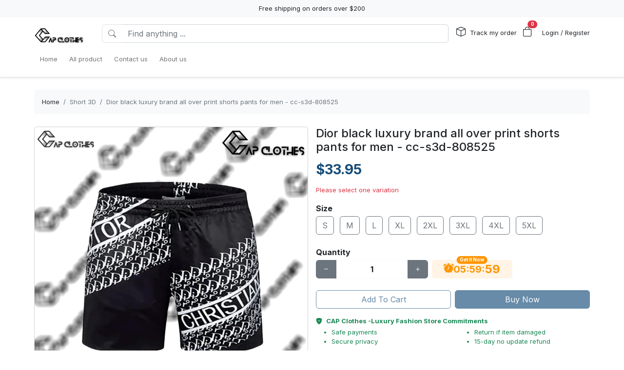

--- FILE ---
content_type: text/html; charset=utf-8
request_url: https://capclothes.com/products/dior-black-luxury-brand-all-over-print-shorts-pants-for-men--cc-s3d-808525
body_size: 18347
content:
<!DOCTYPE html>
<html lang="en-US">
<head>
    <meta charset="utf-8" />
    <meta name="viewport" content="width=device-width, initial-scale=1.0" />
    <link rel="canonical" href="https://capclothes.com/products/dior-black-luxury-brand-all-over-print-shorts-pants-for-men--cc-s3d-808525">
    <link rel="shortcut icon" href="https://lenful-platform.s3.ap-southeast-1.amazonaws.com/624bbd0e180b337717a53d73/630b839e852ca7a2f53e26f0/1692963554532.webp">
    
    <!---Nếu bật chế độ chặn google và các công cụ tìm kiếm khác index--->
    
    <!-- Custom Meta  -->
 <meta name="p:domain_verify" content="26502cf84f95d13611f1506030114e21" />  <meta name="robots" content="noindex, nofollow" />     
     <!--//SEACH ENGINER & SOCIAL  DATA-->
    <title>Dior black luxury brand all over print shorts pants for men - cc-s3d-808525</title>
    <meta name="description" content="You'll catch us wearing luxury shorts on our next trip to Hawaii, Miami or Coronado... We'll be the ones catching some dangerous waves. Kidding, we'll be the ones playing football at...﻿Product">
    <!-- Facebook/Pinterest Meta  -->
    <meta property="og:site_name" content="CAP Clothes -Luxury Fashion Store "/>
    <meta property="og:title" content="Dior black luxury brand all over print shorts pants for men - cc-s3d-808525" />
    <meta property="og:url" content="https://capclothes.com/products/dior-black-luxury-brand-all-over-print-shorts-pants-for-men--cc-s3d-808525" />
    <meta property="og:description" content="You'll catch us wearing luxury shorts on our next trip to Hawaii, Miami or Coronado... We'll be the ones catching some dangerous waves. Kidding, we'll be the ones playing football at...﻿Product" />
    <!--Review Meta-->
        <meta property="og:rating" content="0"/>
        <meta property="og:rating_count" content="0"/>
        <meta property="og:rating_scale" content="5"/>


    <!--Build Images Meta-->
                    <meta property="og:image" content="https://lenful-platform.s3.ap-southeast-1.amazonaws.com/624bbd0e180b337717a53d73/630b839e852ca7a2f53e26f0/products/dior-black-luxury-brand-all-over-print-shorts-pants-for-men--cc-s3d-808525-20240702101038557.jpg" />
    <meta property="og:image:alt" content="Dior black luxury brand all over print shorts pants for men - cc-s3d-808525" />

    
    <meta property="og:type" content="product" />
    <meta property="og:availability" content="instock" />

        <meta property="product:gender" content="unisex"/>
        <meta property="product:price:amount" content="33.95"/>

    <meta property="product:price:currency" content="USD"/>
    <!-- Twitter Meta  -->
    <meta name="twitter:card" content="summary_large_image" />
    <meta name="twitter:title" content="Dior black luxury brand all over print shorts pants for men - cc-s3d-808525" />
    <meta name="twitter:url" content="https://capclothes.com/products/dior-black-luxury-brand-all-over-print-shorts-pants-for-men--cc-s3d-808525" />
    <meta name="twitter:description" content="You'll catch us wearing luxury shorts on our next trip to Hawaii, Miami or Coronado... We'll be the ones catching some dangerous waves. Kidding, we'll be the ones playing football at...﻿Product" />
    <meta name="twitter:image" content="https://lenful-platform.s3.ap-southeast-1.amazonaws.com/624bbd0e180b337717a53d73/630b839e852ca7a2f53e26f0/products/dior-black-luxury-brand-all-over-print-shorts-pants-for-men--cc-s3d-808525-20240702101038557.jpg" />
    <!-- LinkedIn And Pinterest Meta  -->
    <meta itemprop="name" content="Dior black luxury brand all over print shorts pants for men - cc-s3d-808525">
    <meta itemprop="description" content="You'll catch us wearing luxury shorts on our next trip to Hawaii, Miami or Coronado... We'll be the ones catching some dangerous waves. Kidding, we'll be the ones playing football at...﻿Product">
    <meta itemprop="image" content="https://lenful-platform.s3.ap-southeast-1.amazonaws.com/624bbd0e180b337717a53d73/630b839e852ca7a2f53e26f0/products/dior-black-luxury-brand-all-over-print-shorts-pants-for-men--cc-s3d-808525-20240702101038557.jpg">
    <!--Style-->
    <link rel="stylesheet" href="/static/lib/bootstrap/dist/css/bootstrap.css" />
    <link rel="stylesheet" href="/static/lib/bootstrap-icons-1.11.3/font/bootstrap-icons.min.css" media="print" onload="this.media='all'" />
    <link rel="stylesheet" href="/static/css/site.css?v=yY_TpvDq3siGBse9GkJkxJGuAcrkQOoRDXUM6xbxX_Q" media="print" onload="this.media='all'" />
    <link rel="stylesheet" href="/static/css/vue2-editor.css?v=5tHjk88_5_At8q3bhHLnqO3y2AZ-x9CqoYtlb7lJKUg" media="print" onload="this.media='all'" />
    <!--Css của template-->
    <link rel="stylesheet" href="/assets/site.css" media="print" onload="this.media='all'"/>
    <!--Định nghĩa lại boostrap-->
    <style asp-append-version="true">
        :root {
            /*Color*/

                --bs-primary: #154c79;
                --bs-primary-rgb: 21, 76, 121;
                
                --bs-warning: #ff9500;
                --bs-warning-rgb: 255, 149, 0;
                            /*Font*/
            --bs-body-font-family: sans-serif;
            --bs-body-font-size: 13px;
        }

        textarea:hover,textarea:active,textarea:focus,
        a:hover,a:active,a:focus,
        input:hover,input:active,input:focus,
        button:hover,button:active,button:focus,
        label:hover,label:active,label:focus,
        select:hover,select:active,select:focus{
            outline: 0px !important;
            box-shadow: none !important;
        }

        textarea:focus,input:focus,button:focus,label:focus,select:focus{
            border-color: var(--bs-primary)!important;
        }
        /*CSS Custom*/
        body {background-color:#fff}
    </style>
    <!--Import Javascript-->
    <script src="/static/lib/jquery/dist/jquery.min.js"></script>
    <script src="/static/lib/bootstrap/dist/js/bootstrap.bundle.min.js"></script>
    <!--json data-->
    <script type="text/javascript">
        var shop = {"id":"630b839e852ca7a2f53e26f0","user_id":"624bbd0e180b337717a53d73","favicon":"https://lenful-platform.s3.ap-southeast-1.amazonaws.com/624bbd0e180b337717a53d73/630b839e852ca7a2f53e26f0/1692963554532.webp","logo":"https://lenful-platform.s3.ap-southeast-1.amazonaws.com/624bbd0e180b337717a53d73/630b839e852ca7a2f53e26f0/1692963325035.webp","social_image":"https://lenful-platform.s3.ap-southeast-1.amazonaws.com/624bbd0e180b337717a53d73/630b839e852ca7a2f53e26f0/1693135588052.webp","public_domain":"capclothes.com","private_domain":"custominol-store.mylencam.com","title":"CAP Clothes -Luxury Fashion Store ","description":null,"name":"CAP Clothes -Luxury Fashion Store ","legal_name_of_business":"CAP Clothes","phone":"","email":"support@capclothes.com","full_address":"15 Independence Dr  Somerset KY 42501 US","address":"15 Independence Dr","apartment":"","city":"Somerset","province":"KY","country_code":"US","zip_code":"42501","work_time":null,"timezone":"UTC-07:00","prefix":"#RTV-","suffix":"-CC","currency":"USD","expired_at":"2030-09-12T15:02:54.148Z","active":true,"cloudflare_id":"0180d1ccbd1c46365f817338496898b0","pinterest_ids":["2614321641108"],"pinterest_ads":{"ad_account_id":"549766500700","ad_account_token":"pina_AIA2RFAWAAIESAQAGCACIDKYPEMTPFIBAAAABLQ27XFQJVLUTTZVHKKW3TVUWLIMD6HJ3IZUYYUE46A3HZ3URF5DQNQWJQQA"},"titkok_ids":null,"bing_ids":null,"twitter_ids":null,"google_analytics_ids":["G-RFGHLC1KMG"],"google_ads_conversion":null,"facebook_pixel":null,"klaviyo_api_key":null,"meta_tags":[{"name":"p:domain_verify","content":"26502cf84f95d13611f1506030114e21"},{"name":"robots","content":"noindex, nofollow"}],"script":{"head":"","body":"//--Pinteret Share Button Async\n(function (d) {\n    var f = d.getElementsByTagName('SCRIPT')[0],\n      p = d.createElement('SCRIPT');\n    p.type = 'text/javascript';\n    p.async = true;\n    p.src = '//assets.pinterest.com/js/pinit.js';\n    f.parentNode.insertBefore(p, f);\n  })(document);"},"create_date":"2022-08-28T15:02:54.148Z","locale_name":null,"tip":{"status":true,"title":"Show your support for shop","options":[]},"socials_link":null,"server":null,"language":"en-US","working":{"open_hour":"08:00 AM","close_hour":"05:00 PM"},"is_show_review":null,"news_letter":{"status":true,"description":"","action_link":null,"input_name":"name","input_email":"email"},"enable_page":true,"jump_payment":{"status":true,"domains":["printsmaven.com"],"shield_domains":[{"domain":"printsmaven.com","limit_on_day":null,"last_payment_date":null,"total_pay_on_day":null}]},"protection":{"is_clean_web":true,"is_block_search_engines":false,"whitelist_refs":["pinterest.com","facebook.com","instagram.com","twitter.com","x.com","linkedin.com","snapchat.com","tiktok.com","youtube.com","reddit.com","whatsapp.com"]}};
        var cart = null;
    </script>
     <!--Google Tags-->

    <script type="application/ld+json">
        {
  "@context": "https://schema.org",
  "@type": "BreadcrumbList",
  "itemListElement": [
    {
      "@type": "ListItem",
      "position": 1,
      "name": "Home",
      "item": "/"
    },
    {
      "@type": "ListItem",
      "position": 2,
      "name": "All product",
      "item": "/collections/all"
    },
    {
      "@type": "ListItem",
      "position": 3,
      "name": "Contact us",
      "item": "/contact-us"
    },
    {
      "@type": "ListItem",
      "position": 4,
      "name": "About us",
      "item": "/page/about-us"
    }
  ]
}
    </script>
</head>
<body>
    <!--Header-->
    




  


<div id="announcement_bar" class="text-center p-2 bg-light">Free shipping on orders over $200</div>
<section section-id="" class="bg-white border-bottom shadow-sm container-fluid">
  <div class="container">
    <!-- Menu -->
    <nav class="navbar navbar-expand-lg flex-wrap container">
      <!-- Logo -->
      <header class="w-100 p-0 d-flex flex-wrap flex-md-nowrap justify-content-between">
        <!-- logo -->
        <a class="navbar-brand" href="/" title="CAP Clothes -Luxury Fashion Store ">
          
            <img src="https://lenful-platform.s3.ap-southeast-1.amazonaws.com/624bbd0e180b337717a53d73/630b839e852ca7a2f53e26f0/1692963325035.webp" height="40" loading="lazy" alt="CAP Clothes -Luxury Fashion Store ">
          
        </a>
        <!-- Search Box / Menu Button -->
        <div class="order-2 order-md-1 search-box flex-fill mt-2 px-md-3 mt-md-0 align-content-center">
          <div class="d-flex">
            <!-- Button - Menu -->
            <i
              role="button"
              class="bi bi-list-ul fw-bold ps-0 fs-1 navbar-toggler border-0"
              data-bs-toggle="offcanvas"
              data-bs-target="#offcanvasMenuHeader"
            ></i>
            <!-- Search Box -->
            <div class="flex-fill">
              <form class="d-flex" action="/aff-collections">
                <div class="input-group">
                  <button
                    class="btn bg-white border border-end-0 text-nowrap fw-bold text-secondary"
                    type="submit"
                  >
                    <i class="bi bi-search"></i>
                  </button>
                  <input
                    type="text"
                    class="form-control"
                    name="keyword"
                    placeholder="Find anything ..."
                    required
                  >
                </div>
              </form>
            </div>
          </div>
        </div>
        <!-- Action/Login -->
        <div class="order-1 order-md-2 header-action align-content-center">
          <ul class="list-inline m-0">
            <li class="list-inline-item position-relative">
              <i class="bi bi-box fs-5 me-1"></i>
              <a href="/tracking" class="hc-label stretched-link ">Track my order</a>
            </li>
            <!-- Cart Icon -->
            <li class="list-inline-item me-0">
              <div
                role="button"
                class="position-relative"
                data-bs-toggle="offcanvas"
                data-bs-target="#offcanvasCart"
              >
                <i class="bi bi-bag fs-5"></i>
                <small
                  id="cart-count"
                  class="position-absolute top-0 start-100 translate-middle badge rounded-pill bg-danger"
                  >0</small
                >
              </div>
            </li>
            <!-- Login / Register -->
            <li class="login-register list-inline-item  ms-3">
              <a href="/account/login">
                <i class="bi fs-5 d-block d-lg-none bi-person-circle"></i>
                <span class="hc-label ">
                  Login / Register
                </span>
              </a>
            </li>
          </ul>
        </div>
      </header>
      <div class="w-100">
        <!-- button toggle menu is mobile -->
        <!-- menu item -->
        <div
          class="offcanvas offcanvas-start"
          tabindex="-1"
          id="offcanvasMenuHeader"
          aria-labelledby="offcanvasExampleLabel"
        >
          <div class="offcanvas-header">
            <h5 class="offcanvas-title">Menu</h5>
            <button type="button" class="btn-close" data-bs-dismiss="offcanvas" aria-label="Close"></button>
          </div>
          <div class="offcanvas-body header-menus">
            
            <ul class="navbar-nav me-auto">
    
    <li class="nav-item">
        
        <div class="d-flex align-items-center justify-content-between p-1">
            <a class="nav-link text-nowrap w-100" href="/">
                <span>Home</span>
            </a>
            
        </div>
        
    </li>
    
    <li class="nav-item">
        
        <div class="d-flex align-items-center justify-content-between p-1">
            <a class="nav-link text-nowrap w-100" href="/collections/all">
                <span>All product</span>
            </a>
            
        </div>
        
    </li>
    
    <li class="nav-item">
        
        <div class="d-flex align-items-center justify-content-between p-1">
            <a class="nav-link text-nowrap w-100" href="/contact-us">
                <span>Contact us</span>
            </a>
            
        </div>
        
    </li>
    
    <li class="nav-item">
        
        <div class="d-flex align-items-center justify-content-between p-1">
            <a class="nav-link text-nowrap w-100" href="/page/about-us">
                <span>About us</span>
            </a>
            
        </div>
        
    </li>
    
</ul>

          </div>
        </div>
      </div>
    </nav>
  </div>
</section>

<!-- OffcanvasCart Cart -->
<div class="offcanvas offcanvas-end" tabindex="-1" id="offcanvasCart">
  <div class="offcanvas-header">
    <h5 class="offcanvas-title fw-bold" id="offcanvasExampleLabel">Your Cart</h5>
    <button type="button" class="btn-close" data-bs-dismiss="offcanvas" aria-label="Close"></button>
  </div>
  <div class="offcanvas-body">
    <div class="d-flex flex-column h-100">
      <!-- Cart sumary here -->
      <div
        id="offcanvas-cart-body"
        class="flex-fill mb-3 p-2 scrollbar"
        style="overflow-y: auto; overflow-x: hidden;"
      >
        <!-- LineItems - Dynamic Ajax -->
      </div>
      <!-- Cart Footer -->

      <div class="cart-mini-footer">
        <div class="row g-2">
          <div class="col-6">
            <a
              role="button"
              href="/cart"
              class="btn  btn-outline-primary w-100"
              onclick="$(this).btnLoading()"
            >Cart detail</a>
          </div>
          <div class="col-6">
            <a
              role="button"
              href="/checkouts"
              class="btn btn-primary w-100"
              onclick="$(this).btnLoading()"
            >Checkout</a>
          </div>
        </div>
      </div>
    </div>
  </div>
</div>

<style>
  @media screen and (min-width: 993px) {
    .offcanvas-body.header-menus > ul > li {
      position: relative;
    }

    .offcanvas-body.header-menus > ul > li > .sub-menu {
      left: 0 !important;
      top: 40px;
    }

    .nav-item {
      position: relative;
      transition: all 0.2s;
    }

    .nav-item::after {
      content: '';
      position: absolute;
      right: -30px;
      width: 30px;
      top: 0;
      height: 100%;
    }

    .collapse .nav-item:hover {
      background: rgba(235, 235, 235, 0.473);
    }

    .header-menus .collapse,
    .header-menus .collapse:not(.show) {
      display: block;
      transform: translateX(-10%);
      opacity: 0;
      z-index: -999;
      overflow: hidden;
      height: 0;
      width: 0;
      transition: all 0.2s !important;
    }

    .nav-item:hover > .collapse {
      display: block;
      opacity: 1;
      height: auto;
      width: auto;
      z-index: 999;
      overflow: visible;
      transform: translateX(0);
    }

    .sub-menu {
      position: absolute;
      background-color: white;
      min-width: 200px;
      box-shadow: 0 5px 15px 0 rgb(0 0 0 / 7%);
      border-radius: 5px;
      left: 100%;
      top: 0;
    }

    .sub-menu .navbar-nav {
      flex-direction: column;
    }
  }
</style>

    <!--Main-->
    <main b-k8at5cb4r2 role="main" class="lencam-platform-body">
        
<!--Html trộn với file liquid-->


<!-- Rút gọn cài đặt của product template -->
<!-- Lấy chi tiết page chính sách vận chuyển -->






<!-- Build - Breadcrumb -->


<!-- // --><section class="container-fluid d-none d-md-block pb-0">
  <div class="container bg-light rounded">
    <nav aria-label="breadcrumb" class="p-3">
      <ol class="breadcrumb m-0">
        <li class="breadcrumb-item">
          <a href="/">Home</a>
        </li>
        
        <!-- Nếu là li cuối cùng thì ko gắn link -->
        <li class="breadcrumb-item text-truncate active" aria-current="page">
          <a href="/collections/short-3d">Short 3D</a>
        </li>
        
        <!-- Nếu là li cuối cùng thì ko gắn link -->
        <li class="breadcrumb-item text-truncate active" aria-current="page">
          <a href="/products/dior-black-luxury-brand-all-over-print-shorts-pants-for-men--cc-s3d-808525">Dior black luxury brand all over print shorts pants for men - cc-s3d-808525</a>
        </li>
        
      </ol>
    </nav>
  </div>
</section><section class="container-fluid">
  
  <div class="container p-md-0">
    <div class="row row-cols-1 row-cols-md-2 g-3">
      
      <div class="col">
        <div class="sticky-md-top">
          <!-- List Images -->
          
 
 
 
 
<div id="product-images-6684186f887325f7c8bdfa61">
    <!-- Mặc định ảnh đầu tiên là full -->
    <div class="card mb-3">
        <img src="https://lenful-platform.s3.ap-southeast-1.amazonaws.com/624bbd0e180b337717a53d73/630b839e852ca7a2f53e26f0/products/dior-black-luxury-brand-all-over-print-shorts-pants-for-men--cc-s3d-808525-20240702101038557.jpg" class="card-img rounded" alt="Dior black luxury brand all over print shorts pants for men - cc-s3d-808525">
    </div>
    <!--Các hình ảnh từ thứ 2 trở đi, nếu ko có thì thu-->
    <div class="row g-3" data-masonry="{&quot;percentPosition&quot;: true }">
        
        
        
    </div>
    </div>

        </div>
      </div>
      
      <div class="col">
        <div>
          <h1 class="h4">Dior black luxury brand all over print shorts pants for men - cc-s3d-808525</h1>
          <!-- Tags -->
          <div class="my-3">
            
            </div>

          <form
            id="6684186f887325f7c8bdfa61-add-to-cart"
            method="post"
            data-variants="[base64]"
            class="mb-3"
            action="/api/cart/add/6684186f887325f7c8bdfa61"
            onsubmit="return addToCart(event);"
          >
            <!-- Price -->
            <div class="d-flex justify-content-start align-items-center">
              <h3 class="product-price d-inline-block text-primary fw-bold m-0">
                $33.95
              </h3>
              
            </div>
            <!-- Thông báo biến thể không khả dụng -->
            <p class="variant-selected-name d-block mt-3">
              <span class="text-danger">Please select one variation</span>
            </p>
            <!-- HIDDEN FIELD INPUT -->
            <input type="hidden" value="6684186f887325f7c8bdfa61" name="product_id">
            <input type="hidden" value="" name="variant_selected_id">
            <input type="hidden" value="" name="selected-slug">
            <!-- Oprions -->
<div id="6684186f887325f7c8bdfa61-options">
    
    <div class="product-option my-3">
        <p class="fs-6 fw-bold mb-1">Size</p>
        
        <div class="d-inline-block me-2 mb-2">
            <input option-type="option" type="radio" class="btn-check" name="option-size"
                id="6684186f887325f7c8bdfa61-size-s" value="S" slug="s"
                required="true" autocomplete="off"
                onchange="onSelectProductOption(this.form)">
            <label class="btn btn-outline-secondary" for="6684186f887325f7c8bdfa61-size-s">
                S
            </label>
        </div>
        
        <div class="d-inline-block me-2 mb-2">
            <input option-type="option" type="radio" class="btn-check" name="option-size"
                id="6684186f887325f7c8bdfa61-size-m" value="M" slug="m"
                required="true" autocomplete="off"
                onchange="onSelectProductOption(this.form)">
            <label class="btn btn-outline-secondary" for="6684186f887325f7c8bdfa61-size-m">
                M
            </label>
        </div>
        
        <div class="d-inline-block me-2 mb-2">
            <input option-type="option" type="radio" class="btn-check" name="option-size"
                id="6684186f887325f7c8bdfa61-size-l" value="L" slug="l"
                required="true" autocomplete="off"
                onchange="onSelectProductOption(this.form)">
            <label class="btn btn-outline-secondary" for="6684186f887325f7c8bdfa61-size-l">
                L
            </label>
        </div>
        
        <div class="d-inline-block me-2 mb-2">
            <input option-type="option" type="radio" class="btn-check" name="option-size"
                id="6684186f887325f7c8bdfa61-size-xl" value="XL" slug="xl"
                required="true" autocomplete="off"
                onchange="onSelectProductOption(this.form)">
            <label class="btn btn-outline-secondary" for="6684186f887325f7c8bdfa61-size-xl">
                XL
            </label>
        </div>
        
        <div class="d-inline-block me-2 mb-2">
            <input option-type="option" type="radio" class="btn-check" name="option-size"
                id="6684186f887325f7c8bdfa61-size-2xl" value="2XL" slug="2xl"
                required="true" autocomplete="off"
                onchange="onSelectProductOption(this.form)">
            <label class="btn btn-outline-secondary" for="6684186f887325f7c8bdfa61-size-2xl">
                2XL
            </label>
        </div>
        
        <div class="d-inline-block me-2 mb-2">
            <input option-type="option" type="radio" class="btn-check" name="option-size"
                id="6684186f887325f7c8bdfa61-size-3xl" value="3XL" slug="3xl"
                required="true" autocomplete="off"
                onchange="onSelectProductOption(this.form)">
            <label class="btn btn-outline-secondary" for="6684186f887325f7c8bdfa61-size-3xl">
                3XL
            </label>
        </div>
        
        <div class="d-inline-block me-2 mb-2">
            <input option-type="option" type="radio" class="btn-check" name="option-size"
                id="6684186f887325f7c8bdfa61-size-4xl" value="4XL" slug="4xl"
                required="true" autocomplete="off"
                onchange="onSelectProductOption(this.form)">
            <label class="btn btn-outline-secondary" for="6684186f887325f7c8bdfa61-size-4xl">
                4XL
            </label>
        </div>
        
        <div class="d-inline-block me-2 mb-2">
            <input option-type="option" type="radio" class="btn-check" name="option-size"
                id="6684186f887325f7c8bdfa61-size-5xl" value="5XL" slug="5xl"
                required="true" autocomplete="off"
                onchange="onSelectProductOption(this.form)">
            <label class="btn btn-outline-secondary" for="6684186f887325f7c8bdfa61-size-5xl">
                5XL
            </label>
        </div>
        
    </div>
    
</div>

<div id="6684186f887325f7c8bdfa61-custom-options">
    
</div><!-- Quantity -->
            <p class="fs-6 fw-bold mb-1">Quantity</p>
            <div class="row align-items-center g-2">
              <div class="col-md-5 col-5">
<!-- // -->
<div class="quantity-box input-group">
  <button type="button" class="btn btn-secondary btn-minus">
    <i class="bi bi-dash"></i>
  </button>
  <input
    type="number"
    name="quantity"
    class="form-control quantity-input border-light"
    value="1"
    min="1"
    max="9999">
  <button type="button" class="btn btn-secondary btn-plus">
    <i class="bi bi-plus"></i>
  </button>
</div></div>
              <div class="col-7 col-md-7">
                <div
                  class="gap-2  px-4 position-relative text-warning pb-1 justify-content-center fw-bold  align-items-center d-inline-flex rounded bg-warning bg-opacity-10"
                >
                  <span
                    class="position-absolute timeout-title top-0 start-50 translate-middle badge rounded-pill bg-warning"
                  >
                    Get It Now
                  </span>
                  <div class="fs-5 bi-bounce">
                    <i class="bi bi-alarm-fill"></i>
                  </div>
                  <div class="fs-5 timeout-hour pt-1">00</div>
                  <div class="fs-5">:</div>
                  <div class="fs-5 timeout-minute pt-1">00</div>
                  <div class="fs-5">:</div>
                  <div class="fs-4 position-relative p-3">
                    <span class="timeout-second top-0  start-0 position-absolute"> 00 </span>
                  </div>
                </div>
              </div>
              
              
              
              
            </div>
            <!-- Action -->
            <div class="row g-2 my-3">
              <div class="col-6">
                <button type="submit" name="add-to-cart" class="btn btn-outline-primary w-100" disabled>
                  Add To Cart
                </button>
              </div>
              <div class="col-6">
                <button type="submit" name="buy-now" class="btn btn-primary w-100" disabled>
                  Buy Now
                </button>
              </div>
              
              
            </div>

            <div class="text-success">
              <p class="mb-1 fw-bold"><i class="bi bi-shield-fill-check me-2"></i>CAP Clothes -Luxury Fashion Store  Commitments</p>
              <div class="row">
                <div class="col-6">
                  <ul>
                    <li>Safe payments</li>
                    <li>Secure privacy</li>
                  </ul>
                </div>
                <div class="col-6">
                  <ul>
                    <li>Return if item damaged</li>
                    <li>15-day no update refund</li>
                  </ul>
                </div>
              </div>
            </div>

            <!-- Plugin Buy More Save More -->
            
              <div class="buy-more-save-more-box">
                
              </div><!-- Plugin Cross Sale => chuyển object product thành mảng products -->
            

<p class="fs-6 fw-bold mb-3 mt-3">Customer Also Bought</p>

<section style="min-height:250px" id="7dd1wjuw9i" section-id="7dd1wjuw9i" 
    class="container-fluid rounded">
    <!-- Content section -->
    <div class="section-content container h-100">
        <div class="row row-cols-3 g-3 smart-products-container">
            <!--html dynamic-->
        </div>
    </div>
</section>

<script>
    $(document).ready(async function () {
        const productSeeds =[{"id":"6684186f887325f7c8bdfa61","shop_id":"630b839e852ca7a2f53e26f0","categories":[{"seo_title":null,"seo_description":null,"image_url":null,"create_date":null,"update_date":null,"status":true,"display_detail":false,"google_product_category":"207","id":"667c46c41a1c78230ad180f6","shop_id":null,"name":"Short 3D","slug":"short-3d","description":null}],"name":"Dior black luxury brand all over print shorts pants for men - cc-s3d-808525","sku":null,"slug":"dior-black-luxury-brand-all-over-print-shorts-pants-for-men--cc-s3d-808525","vendor":null,"tags":null,"body_html":"\u003Cp\u003EYou\u0027ll catch us wearing luxury shorts on our next trip to Hawaii, Miami or Coronado... We\u0027ll be the ones catching some dangerous waves. Kidding, we\u0027ll be the ones playing football at...\u0026nbsp;\u0026nbsp;\u0026nbsp;\u0026nbsp;\u003C/p\u003E\u003Cp\u003E\u003Cbr\u003E\u003C/p\u003E\u003Cp\u003E\u003Cstrong\u003E\uFEFFProduct Information:\u003C/strong\u003E\u003C/p\u003E\u003Cul\u003E\u003Cli\u003EGender: unisex.\u003C/li\u003E\u003Cli\u003EMaterial: 95% Polyester and 5% spandex.\u003C/li\u003E\u003Cli\u003EUse a simple stamping press technique comfortable to wear\u003C/li\u003E\u003Cli\u003EGood air permeability of the fabric.\u003C/li\u003E\u003Cli\u003EElastic Waist Fit Type.\u003C/li\u003E\u003Cli\u003EDecoration: Pockets.\u003C/li\u003E\u003C/ul\u003E\u003Cp\u003E\u003Cbr\u003E\u003C/p\u003E\u003Cp\u003E\u003Cstrong\u003ESize:\u003C/strong\u003E\u003C/p\u003E\u003Cp\u003E\u003Cimg src=\u0022https://lenful-platform.s3.ap-southeast-1.amazonaws.com/624bbf69180b337717a53d76/63310aeca143f816d518b7ed/1683644578176.webp\u0022 style=\u0022display: block; margin: auto;\u0022 width=\u0022600\u0022\u003E\u003C/p\u003E\u003Cp\u003E\u003Cbr\u003E\u003C/p\u003E\u003Cp\u003E\u003Cstrong\u003EShipping:\u003C/strong\u003E\u003C/p\u003E\u003Cul\u003E\u003Cli\u003EProcessing Time (Production, Packaging): 5 - 7 business days\u003C/li\u003E\u003Cli\u003EStandard Shipping: 12 - 20 business days after order shipped\u003C/li\u003E\u003Cli\u003EExpress Shipping: 8 - 12 business days after order shipped\u003C/li\u003E\u003C/ul\u003E\u003Cp\u003E\u003Cbr\u003E\u003C/p\u003E\u003Cp\u003E\u003Cstrong\u003ENote:\u003C/strong\u003E\u003C/p\u003E\u003Cul\u003E\u003Cli\u003EPlease read the size chart information carefully before buying.\u003C/li\u003E\u003Cli class=\u0022ql-align-justify\u0022\u003EAll of our products are custom made-to-order and handcrafted to the highest quality standards.\u003C/li\u003E\u003Cli\u003ESince the size is manually measured, please allow a 1 - 3 cm dimension difference.\u003C/li\u003E\u003Cli\u003EAs different computers\u0027 displayer, the color will have a little difference from the pictures.\u003C/li\u003E\u003Cli\u003EDo not bleach. Tumble dry on low heat.\u003C/li\u003E\u003Cli\u003EFor best results, hang dry after wash.\u0026nbsp;\u003C/li\u003E\u003C/ul\u003E\u003Cp\u003E\u003Cbr\u003E\u003C/p\u003E","images":[{"position":null,"url":"https://lenful-platform.s3.ap-southeast-1.amazonaws.com/624bbd0e180b337717a53d73/630b839e852ca7a2f53e26f0/products/dior-black-luxury-brand-all-over-print-shorts-pants-for-men--cc-s3d-808525-20240702101038557.jpg"}],"variant_default":{"id":"6684186f887325f7c8bdfa59","name":"S","full_name":null,"option_values":null,"options":null,"slug":"s","slugs":null,"sku":"","gtin":null,"price":33.95,"old_price":0,"discount_percent":0,"base_cost":0,"image_url":"https://lenful-platform.s3.ap-southeast-1.amazonaws.com/624bbd0e180b337717a53d73/630b839e852ca7a2f53e26f0/products/dior-black-luxury-brand-all-over-print-shorts-pants-for-men--cc-s3d-808525-20240702101038557.jpg","inventory":0,"status":true,"inventory_tracking":false,"allow_out_of_stock":false,"discount_value_type":null,"discount_value":0,"discount_price":null},"variants":[{"id":"6684186f887325f7c8bdfa59","name":"S","full_name":null,"option_values":null,"options":null,"slug":"s","slugs":null,"sku":"","gtin":null,"price":33.95,"old_price":0,"discount_percent":0,"base_cost":0,"image_url":"https://lenful-platform.s3.ap-southeast-1.amazonaws.com/624bbd0e180b337717a53d73/630b839e852ca7a2f53e26f0/products/dior-black-luxury-brand-all-over-print-shorts-pants-for-men--cc-s3d-808525-20240702101038557.jpg","inventory":0,"status":true,"inventory_tracking":false,"allow_out_of_stock":false,"discount_value_type":null,"discount_value":0,"discount_price":null},{"id":"6684186f887325f7c8bdfa5a","name":"M","full_name":null,"option_values":null,"options":null,"slug":"m","slugs":null,"sku":"","gtin":null,"price":33.95,"old_price":0,"discount_percent":0,"base_cost":0,"image_url":"https://lenful-platform.s3.ap-southeast-1.amazonaws.com/624bbd0e180b337717a53d73/630b839e852ca7a2f53e26f0/products/dior-black-luxury-brand-all-over-print-shorts-pants-for-men--cc-s3d-808525-20240702101038557.jpg","inventory":0,"status":true,"inventory_tracking":false,"allow_out_of_stock":false,"discount_value_type":null,"discount_value":0,"discount_price":null},{"id":"6684186f887325f7c8bdfa5b","name":"L","full_name":null,"option_values":null,"options":null,"slug":"l","slugs":null,"sku":"","gtin":null,"price":33.95,"old_price":0,"discount_percent":0,"base_cost":0,"image_url":"https://lenful-platform.s3.ap-southeast-1.amazonaws.com/624bbd0e180b337717a53d73/630b839e852ca7a2f53e26f0/products/dior-black-luxury-brand-all-over-print-shorts-pants-for-men--cc-s3d-808525-20240702101038557.jpg","inventory":0,"status":true,"inventory_tracking":false,"allow_out_of_stock":false,"discount_value_type":null,"discount_value":0,"discount_price":null},{"id":"6684186f887325f7c8bdfa5c","name":"XL","full_name":null,"option_values":null,"options":null,"slug":"xl","slugs":null,"sku":"","gtin":null,"price":33.95,"old_price":0,"discount_percent":0,"base_cost":0,"image_url":"https://lenful-platform.s3.ap-southeast-1.amazonaws.com/624bbd0e180b337717a53d73/630b839e852ca7a2f53e26f0/products/dior-black-luxury-brand-all-over-print-shorts-pants-for-men--cc-s3d-808525-20240702101038557.jpg","inventory":0,"status":true,"inventory_tracking":false,"allow_out_of_stock":false,"discount_value_type":null,"discount_value":0,"discount_price":null},{"id":"6684186f887325f7c8bdfa5d","name":"2XL","full_name":null,"option_values":null,"options":null,"slug":"2xl","slugs":null,"sku":"","gtin":null,"price":33.95,"old_price":0,"discount_percent":0,"base_cost":0,"image_url":"https://lenful-platform.s3.ap-southeast-1.amazonaws.com/624bbd0e180b337717a53d73/630b839e852ca7a2f53e26f0/products/dior-black-luxury-brand-all-over-print-shorts-pants-for-men--cc-s3d-808525-20240702101038557.jpg","inventory":0,"status":true,"inventory_tracking":false,"allow_out_of_stock":false,"discount_value_type":null,"discount_value":0,"discount_price":null},{"id":"6684186f887325f7c8bdfa5e","name":"3XL","full_name":null,"option_values":null,"options":null,"slug":"3xl","slugs":null,"sku":"","gtin":null,"price":33.95,"old_price":0,"discount_percent":0,"base_cost":0,"image_url":"https://lenful-platform.s3.ap-southeast-1.amazonaws.com/624bbd0e180b337717a53d73/630b839e852ca7a2f53e26f0/products/dior-black-luxury-brand-all-over-print-shorts-pants-for-men--cc-s3d-808525-20240702101038557.jpg","inventory":0,"status":true,"inventory_tracking":false,"allow_out_of_stock":false,"discount_value_type":null,"discount_value":0,"discount_price":null},{"id":"6684186f887325f7c8bdfa5f","name":"4XL","full_name":null,"option_values":null,"options":null,"slug":"4xl","slugs":null,"sku":"","gtin":null,"price":33.95,"old_price":0,"discount_percent":0,"base_cost":0,"image_url":"https://lenful-platform.s3.ap-southeast-1.amazonaws.com/624bbd0e180b337717a53d73/630b839e852ca7a2f53e26f0/products/dior-black-luxury-brand-all-over-print-shorts-pants-for-men--cc-s3d-808525-20240702101038557.jpg","inventory":0,"status":true,"inventory_tracking":false,"allow_out_of_stock":false,"discount_value_type":null,"discount_value":0,"discount_price":null},{"id":"6684186f887325f7c8bdfa60","name":"5XL","full_name":null,"option_values":null,"options":null,"slug":"5xl","slugs":null,"sku":"","gtin":null,"price":33.95,"old_price":0,"discount_percent":0,"base_cost":0,"image_url":"https://lenful-platform.s3.ap-southeast-1.amazonaws.com/624bbd0e180b337717a53d73/630b839e852ca7a2f53e26f0/products/dior-black-luxury-brand-all-over-print-shorts-pants-for-men--cc-s3d-808525-20240702101038557.jpg","inventory":0,"status":true,"inventory_tracking":false,"allow_out_of_stock":false,"discount_value_type":null,"discount_value":0,"discount_price":null}],"options":[{"name":"Size","slug":"size","values":[{"name":"S","slug":"s","display_value":null},{"name":"M","slug":"m","display_value":null},{"name":"L","slug":"l","display_value":null},{"name":"XL","slug":"xl","display_value":null},{"name":"2XL","slug":"2xl","display_value":null},{"name":"3XL","slug":"3xl","display_value":null},{"name":"4XL","slug":"4xl","display_value":null},{"name":"5XL","slug":"5xl","display_value":null}],"display_type":null}],"custom_fields":null,"seo_title":"Dior black luxury brand all over print shorts pants for men - cc-s3d-808525","seo_description":"You\u0027ll catch us wearing luxury shorts on our next trip to Hawaii, Miami or Coronado... We\u0027ll be the ones catching some dangerous waves. Kidding, we\u0027ll be the ones playing football at...\uFEFFProduct","create_date":"2024-07-02T15:10:39.776+00:00","update_date":null,"published":true,"template":null,"views":94,"review_summary":{"id":null,"rating_avg":0,"rating_total":0}}];
        $('#7dd1wjuw9i').boxLoading();
        //--CHÚ Ý - PHẢI LẤY CONTAINER THEO SECTIONT THÌ MƠI DÙNG NHIỀU LẦN TRÊN 1 PAGE ĐƯỢC
        const container = $('#7dd1wjuw9i .smart-products-container');
        container.html(""); //--Reset Box
        let products = await getProductSmartAsync(3,null,productSeeds.map(item => item.name));
        products.forEach(product => {
            container.append(renderProductItemHtml(product));
        });
        $('#7dd1wjuw9i').boxLoaded();
    });
</script>
          </form>
          <!-- Product Description/Shipping Info... -->
          <div class="accordion accordion-flush mt-3" id="product-info">
            <div class="accordion-item">
              <h2 class="accordion-header" id="headingOne">
                <button
                  class="accordion-button fw-bold px-0"
                  type="button"
                  data-bs-toggle="collapse"
                  data-bs-target="#collapseOne"
                  aria-expanded="true"
                  aria-controls="collapseOne"
                >
                  Description
                </button>
              </h2>
              <div
                id="collapseOne"
                class="accordion-collapse collapse show"
                aria-labelledby="headingOne"
                data-bs-parent="#product-info"
              >
                <div class="accordion-body px-0">
                  <div class="ql-editor">
                    <p>You'll catch us wearing luxury shorts on our next trip to Hawaii, Miami or Coronado... We'll be the ones catching some dangerous waves. Kidding, we'll be the ones playing football at...&nbsp;&nbsp;&nbsp;&nbsp;</p><p><br></p><p><strong>﻿Product Information:</strong></p><ul><li>Gender: unisex.</li><li>Material: 95% Polyester and 5% spandex.</li><li>Use a simple stamping press technique comfortable to wear</li><li>Good air permeability of the fabric.</li><li>Elastic Waist Fit Type.</li><li>Decoration: Pockets.</li></ul><p><br></p><p><strong>Size:</strong></p><p><img src="https://lenful-platform.s3.ap-southeast-1.amazonaws.com/624bbf69180b337717a53d76/63310aeca143f816d518b7ed/1683644578176.webp" style="display: block; margin: auto;" width="600"></p><p><br></p><p><strong>Shipping:</strong></p><ul><li>Processing Time (Production, Packaging): 5 - 7 business days</li><li>Standard Shipping: 12 - 20 business days after order shipped</li><li>Express Shipping: 8 - 12 business days after order shipped</li></ul><p><br></p><p><strong>Note:</strong></p><ul><li>Please read the size chart information carefully before buying.</li><li class="ql-align-justify">All of our products are custom made-to-order and handcrafted to the highest quality standards.</li><li>Since the size is manually measured, please allow a 1 - 3 cm dimension difference.</li><li>As different computers' displayer, the color will have a little difference from the pictures.</li><li>Do not bleach. Tumble dry on low heat.</li><li>For best results, hang dry after wash.&nbsp;</li></ul><p><br></p>
                  </div>
                </div>
              </div>
            </div>
            <div class="accordion-item">
              <h2 class="accordion-header" id="headingTwo">
                <button
                  class="accordion-button fw-bold collapsed px-0"
                  type="button"
                  data-bs-toggle="collapse"
                  data-bs-target="#collapseTwo"
                  aria-expanded="false"
                  aria-controls="collapseTwo"
                >
                  Shipping Policy
                </button>
              </h2>
              <div
                id="collapseTwo"
                class="accordion-collapse collapse"
                aria-labelledby="headingTwo"
                data-bs-parent="#product-info"
              >
                <div class="accordion-body px-0">
                  <div class="ql-editor scrollbar pe-2" style="max-height: 600px">
                    <p class="ql-align-justify"><strong>How do you ship?</strong></p><ul><li class="ql-align-justify">Customer satisfaction is the most important so we will work with the best shipping partners. However, the shipping partners may not be fixed as well as the shipping time may be changed.</li></ul><p class="ql-align-justify"><br></p><p class="ql-align-justify"><strong>Usually there are 2 main shipping methods we use:</strong></p><ul><li class="ql-align-justify">Standard Shipping</li><li class="ql-align-justify">Express Shipping</li></ul><p class="ql-align-justify"><strong>Note:</strong></p><ul><li class="ql-align-justify">Sometimes, with some shoe models, Express Shipping method of shipping partners will not be available. We will send you an email to notify about it.</li><li class="ql-align-justify">In addition, there are some areas with limited delivery, we will update these areas soon so you can know if you are in that area or not.</li></ul><p class="ql-align-justify"><br></p><p class="ql-align-justify"><strong>How long will it take to receive my order?</strong></p><ul><li class="ql-align-justify">The products will be produced after your order is paid. This process on average for all products will take 5 - 10 business days. Some products may take longer or faster.</li><li class="ql-align-justify">As soon as the product is finished manufacturing, we will quickly take it to the shipping partners to get it to you soon. The average shipping time will be 5 - 8 business days for express shipping and 12 - 20 business days for standard shipping with all products. This process will depend on the carrier.</li></ul><p class="ql-align-justify"><br></p><p class="ql-align-justify"><strong>Note:</strong></p><ul><li class="ql-align-justify">Our business days are Monday through Friday.</li><li class="ql-align-justify">Specific production and delivery times for each product will be provided by us in the description of that product.</li><li class="ql-align-justify">We work hard to get packages to you as quickly as possible. During special sales, Scrap Sack Sales, Black Friday weekend or other holiday sales packages may be delayed by a few days.</li></ul><p class="ql-align-justify"><br></p><p class="ql-align-justify"><strong>How will I know my order has been shipped?</strong></p><ul><li class="ql-align-justify">You will receive an email notification to let you know your package is on its way, accompanied with it is a shipping tracking code. You can use it to check the current position of the order.</li></ul><p class="ql-align-justify"><br></p><p class="ql-align-justify"><strong>What are my shipping cost options?</strong></p><p class="ql-align-justify"><strong>We use flat shipping rate of:</strong></p><ul><li class="ql-align-justify">Standard Shipping: $5.99 for first item and $3.99 for additional item</li><li class="ql-align-justify">Express Shipping: $15.99 for first item and $8.99 for additional item</li><li class="ql-align-justify">Free Shipping: Free shipping on orders from $199</li></ul><p class="ql-align-justify"><br></p><p class="ql-align-justify"><strong>Late Deliveries</strong></p><p class="ql-align-justify"><strong>Our shipping partners will try their best to ensure you receive your order on time, however occasional delays do occur. CAP Clothes -Luxury Fashion Store  cannot be held responsible for delays caused by unforeseen or uncontrollable events such as:</strong></p><ul><li class="ql-align-justify">Incorrect Address</li><li class="ql-align-justify">Missing apartment, building, floor, or unit number</li><li class="ql-align-justify">Severe weather conditions</li><li class="ql-align-justify">International customs procedures</li></ul><p class="ql-align-justify"><br></p><p class="ql-align-justify"><strong>Missing Item Policy</strong></p><ul><li class="ql-align-justify">Although we check and double-check orders prior to shipping, mistakes do happen. If an item is missing please let us know. We can ship it out to you, issue a refund, or include it in your next order. If you receive something you did not order, just enjoy it or share it with someone else!</li></ul><p><br></p>
                  </div>
                </div>
              </div>
            </div>
            <!-- Các câu hỏi thường gặp -->
            <div class="accordion-item">
              <h2 class="accordion-header" id="headingThree">
                <button
                  class="accordion-button fw-bold collapsed px-0"
                  type="button"
                  data-bs-toggle="collapse"
                  data-bs-target="#collapseThree"
                  aria-expanded="false"
                  aria-controls="collapseThree"
                >
                  Frequently Asked Questions
                </button>
              </h2>
              <div
                id="collapseThree"
                class="accordion-collapse collapse"
                aria-labelledby="headingThree"
                data-bs-parent="#product-info"
              >
                <div class="accordion-body px-0">
                  <div class="ql-editor scrollbar pe-2" style="max-height: 600px">
                    <p class="ql-align-justify">If you have any questions about anything here at CAP Clothes -Luxury Fashion Store  we will try to handle the most frequently asked questions below to better assist you. If there is something on your mind that isn’t answered below, feel free to contact us.</p><p class="ql-align-justify"><br></p><p class="ql-align-justify"><strong>What are your clothes made with?</strong></p><p class="ql-align-justify">You will find the ingredients for each item listed with the description of the item. We use fabrics that are durable, beautiful, comfortable to wear and easy to clean.</p><p class="ql-align-justify"><br></p><p class="ql-align-justify"><strong>What are my shipping options?</strong></p><p class="ql-align-justify"><strong>Usually there are 2 main shipping methods with flat shipping rate we use:</strong></p><ul><li class="ql-align-justify">Standard Shipping: $5.99 for first item and $3.99 for additional item - average shipping time will be 10 - 30 business days</li><li class="ql-align-justify">Express Shipping: $15.99 for first item and $8.99 for additional item - average shipping time will be 7 - 15 business days</li><li class="ql-align-justify"><br></li></ul><p class="ql-align-justify"><br></p><p class="ql-align-justify"><strong>This doesn’t include our 5 - 7 business days processing time</strong></p><p class="ql-align-justify">All orders over $199 (after any coupons or discounts are applied) receive free shipping!</p><p class="ql-align-justify">Please note (if you are a maker ordering tools) that extruder discs are the only items that don't qualify for free shipping.</p><p class="ql-align-justify"><br></p><p class="ql-align-justify"><strong>I have a coupon, but I'm not sure where or how to use it.</strong></p><p class="ql-align-justify">Coupons can be applied in your SHOPPING CART. Scroll past the items in your cart and below that you'll see a place to select: coupon code or reward/loyalty points. Select "coupon code" and then enter your code. Proceed through checkout and the discount will apply.</p><p class="ql-align-justify"><br></p><p class="ql-align-justify"><strong>Where can I track my order with a tracking code?</strong></p><p class="ql-align-justify">We encourage you to use the official website of your shipping partners, or you can also visit 17track's system. When your order has tracking codes, we'll provide them to you with the shipping partner's name.. Enter your order's shipping tracking code and see where it is now.</p><p class="ql-align-justify"><br></p><p class="ql-align-justify"><strong>I want to make everything with the images I have, can you?</strong></p><p class="ql-align-justify">Sure, send me that illustration, we'll make it a reality. Products will be made to your liking and no worries when you don't like them. They will make you happy.</p><p class="ql-align-justify"><br></p><p class="ql-align-justify"><strong>Will paying for my order expose my account information?</strong></p><p class="ql-align-justify">The answer is no, we use Paypal as our main payment method. This means that Paypal will help us transact with you. We can't get any information from Paypal, don't worry about it.</p><p class="ql-align-justify"><br></p><p class="ql-align-justify"><em>Have a questions not address here? Please email CAP Clothes -Luxury Fashion Store  at&nbsp;<a href="/cdn-cgi/l/email-protection" class="__cf_email__" data-cfemail="83f0f6f3f3ecf1f7c3e0e2f3e0efecf7ebe6f0ade0ecee">[email&#160;protected]</a>&nbsp;for help!</em></p><p><br></p>
                  </div>
                </div>
              </div>
            </div>
          </div>
          <!-- Share Social -->
          <div class="d-flex justify-content-between align-items-center mt-3 pt-3 border-top" style="font-size: 1rem;">
    <h6 class="fw-bold m-0">Share to</h6>
    <ul class="list-inline m-0">
        <li class="list-inline-item">
            <a target="_blank" href="https://twitter.com/intent/tweet?url=http://capclothes.com/products/dior-black-luxury-brand-all-over-print-shorts-pants-for-men--cc-s3d-808525">
                <i class="bi bi-twitter"></i>
            </a>
        </li>
        <li class="list-inline-item">
            <a target="_blank" href="https://www.facebook.com/sharer/sharer.php?u=http://capclothes.com/products/dior-black-luxury-brand-all-over-print-shorts-pants-for-men--cc-s3d-808525">
                <i class="bi bi-facebook"></i>
            </a>
        </li>
        <li class="list-inline-item">
            <a target="_blank" href="https://pinterest.com/pin/create/button/?url=http://capclothes.com/products/dior-black-luxury-brand-all-over-print-shorts-pants-for-men--cc-s3d-808525">
                <i class="bi bi-pinterest"></i>
            </a>
        </li>
        <li class="list-inline-item">
            <a target="_blank" href="https://www.linkedin.com/sharing/share-offsite/?url=http://capclothes.com/products/dior-black-luxury-brand-all-over-print-shorts-pants-for-men--cc-s3d-808525">
                <i class="bi bi-linkedin"></i>
            </a>
        </li>
    </ul>
</div>
          <!-- Reviews -->
          <hr>

          


<section
  id="3t2k5py46s"
  section-id="3t2k5py46s"
  section-type=""
  class="section "
  style="
    background-color:;
    background-image: url('');
    background-size: cover;
    background-repeat: no-repeat;
    background-position: center;
    color: ;
    
  "
>
  <!-- Content section -->
  <div
    class="section-content "
    style="background-color:;"
  >
    <h6 class="fw-bold">Other reviews from this shop</h6>
    <ul class="list-unstyled">
      
    </ul>
  </div>
</section>

        </div>
      </div>
    </div>
  </div>
</section>



<section class="container-fluid">
  
  <div class="related-products container p-md-0">
    <!-- Section Title -->
    <h4 class="fw-bold">Related products</h4>
    <!-- Section Description -->
    <div class="mb-3">
      Discover items that complement your current selection, curated to enhance your shopping experience with additional
      options and recommendations.
    </div>
    <div class="row row-cols-2 row-cols-md-4 g-3">
      
        <div class="col">
          <div class="card shadow-sm border-0 h-100 text-start p-2">
    <a class="ratio ratio-1x1" href="/products/versace-new-hot-3d-luxury-all-over-print-shorts-pants-for-men-cc5437324">
        <img src="https://lenful-platform.s3.ap-southeast-1.amazonaws.com/624bbd0e180b337717a53d73/630b839e852ca7a2f53e26f0/products/133953365915159996-Versace New Hot 3D Luxury All Over Print Shorts Pants For Men CC5437324.jpg" 
        class="card-img-top" alt="Versace new hot 3d luxury all over print shorts pants for men cc5437324" style="object-fit: cover;"
        loading="lazy">
    </a>
    <div class="card-footer border-0 px-0 bg-transparent">
        <a href="/products/versace-new-hot-3d-luxury-all-over-print-shorts-pants-for-men-cc5437324">
            <p class="mb-1 text-truncate fw-normal">Versace new hot 3d luxury all over print shorts pants for men cc5437324</p>
            <!-- Product Price -->
            <p class="mb-0">
                <span class="me-3 fw-bold h6">From $25.95</span>
                
            </p>
        </a>
    </div>
</div>
        </div>
      
        <div class="col">
          <div class="card shadow-sm border-0 h-100 text-start p-2">
    <a class="ratio ratio-1x1" href="/products/versace-new-3d-luxury-brand-all-over-print-shorts-pants-for-men-cc5436747">
        <img src="https://lenful-platform.s3.ap-southeast-1.amazonaws.com/624bbd0e180b337717a53d73/630b839e852ca7a2f53e26f0/products/133953365886894991-Versace New 3D Luxury Brand All Over Print Shorts Pants For Men CC5436747.jpg" 
        class="card-img-top" alt="Versace new 3d luxury brand all over print shorts pants for men cc5436747" style="object-fit: cover;"
        loading="lazy">
    </a>
    <div class="card-footer border-0 px-0 bg-transparent">
        <a href="/products/versace-new-3d-luxury-brand-all-over-print-shorts-pants-for-men-cc5436747">
            <p class="mb-1 text-truncate fw-normal">Versace new 3d luxury brand all over print shorts pants for men cc5436747</p>
            <!-- Product Price -->
            <p class="mb-0">
                <span class="me-3 fw-bold h6">From $25.95</span>
                
            </p>
        </a>
    </div>
</div>
        </div>
      
        <div class="col">
          <div class="card shadow-sm border-0 h-100 text-start p-2">
    <a class="ratio ratio-1x1" href="/products/versace-new-3d-luxury-all-over-print-shorts-pants-for-men-cc5436587">
        <img src="https://lenful-platform.s3.ap-southeast-1.amazonaws.com/624bbd0e180b337717a53d73/630b839e852ca7a2f53e26f0/products/133953365859035842-Versace New 3D Luxury All Over Print Shorts Pants For Men CC5436587.jpg" 
        class="card-img-top" alt="Versace new 3d luxury all over print shorts pants for men cc5436587" style="object-fit: cover;"
        loading="lazy">
    </a>
    <div class="card-footer border-0 px-0 bg-transparent">
        <a href="/products/versace-new-3d-luxury-all-over-print-shorts-pants-for-men-cc5436587">
            <p class="mb-1 text-truncate fw-normal">Versace new 3d luxury all over print shorts pants for men cc5436587</p>
            <!-- Product Price -->
            <p class="mb-0">
                <span class="me-3 fw-bold h6">From $25.95</span>
                
            </p>
        </a>
    </div>
</div>
        </div>
      
        <div class="col">
          <div class="card shadow-sm border-0 h-100 text-start p-2">
    <a class="ratio ratio-1x1" href="/products/versace-medusa-luxury-brand-premium-fashion-shorts-for-men-cc5436429">
        <img src="https://lenful-platform.s3.ap-southeast-1.amazonaws.com/624bbd0e180b337717a53d73/630b839e852ca7a2f53e26f0/products/133953365831253710-Versace Medusa Luxury Brand Premium Fashion Shorts For Men CC5436429.jpg" 
        class="card-img-top" alt="Versace medusa luxury brand premium fashion shorts for men cc5436429" style="object-fit: cover;"
        loading="lazy">
    </a>
    <div class="card-footer border-0 px-0 bg-transparent">
        <a href="/products/versace-medusa-luxury-brand-premium-fashion-shorts-for-men-cc5436429">
            <p class="mb-1 text-truncate fw-normal">Versace medusa luxury brand premium fashion shorts for men cc5436429</p>
            <!-- Product Price -->
            <p class="mb-0">
                <span class="me-3 fw-bold h6">From $25.95</span>
                
            </p>
        </a>
    </div>
</div>
        </div>
      
        <div class="col">
          <div class="card shadow-sm border-0 h-100 text-start p-2">
    <a class="ratio ratio-1x1" href="/products/versace-medusa-golden-black-luxury-brand-premium-fashion-shorts-for-men-cc5436287">
        <img src="https://lenful-platform.s3.ap-southeast-1.amazonaws.com/624bbd0e180b337717a53d73/630b839e852ca7a2f53e26f0/products/133953365803154992-Versace Medusa Golden Black Luxury Brand Premium Fashion Shorts For Men CC5436287.jpg" 
        class="card-img-top" alt="Versace medusa golden black luxury brand premium fashion shorts for men cc5436287" style="object-fit: cover;"
        loading="lazy">
    </a>
    <div class="card-footer border-0 px-0 bg-transparent">
        <a href="/products/versace-medusa-golden-black-luxury-brand-premium-fashion-shorts-for-men-cc5436287">
            <p class="mb-1 text-truncate fw-normal">Versace medusa golden black luxury brand premium fashion shorts for men cc5436287</p>
            <!-- Product Price -->
            <p class="mb-0">
                <span class="me-3 fw-bold h6">From $25.95</span>
                
            </p>
        </a>
    </div>
</div>
        </div>
      
        <div class="col">
          <div class="card shadow-sm border-0 h-100 text-start p-2">
    <a class="ratio ratio-1x1" href="/products/versace-medusa-caro-luxury-brand-premium-fashion-shorts-for-men-cc5436133">
        <img src="https://lenful-platform.s3.ap-southeast-1.amazonaws.com/624bbd0e180b337717a53d73/630b839e852ca7a2f53e26f0/products/133953365776421047-Versace Medusa Caro Luxury Brand Premium Fashion Shorts For Men CC5436133.jpg" 
        class="card-img-top" alt="Versace medusa caro luxury brand premium fashion shorts for men cc5436133" style="object-fit: cover;"
        loading="lazy">
    </a>
    <div class="card-footer border-0 px-0 bg-transparent">
        <a href="/products/versace-medusa-caro-luxury-brand-premium-fashion-shorts-for-men-cc5436133">
            <p class="mb-1 text-truncate fw-normal">Versace medusa caro luxury brand premium fashion shorts for men cc5436133</p>
            <!-- Product Price -->
            <p class="mb-0">
                <span class="me-3 fw-bold h6">From $25.95</span>
                
            </p>
        </a>
    </div>
</div>
        </div>
      
        <div class="col">
          <div class="card shadow-sm border-0 h-100 text-start p-2">
    <a class="ratio ratio-1x1" href="/products/versace-medusa-black-white-luxury-brand-premium-fashion-shorts-for-men-cc5435973">
        <img src="https://lenful-platform.s3.ap-southeast-1.amazonaws.com/624bbd0e180b337717a53d73/630b839e852ca7a2f53e26f0/products/133953365748701232-Versace Medusa Black White Luxury Brand Premium Fashion Shorts For Men CC5435973.jpg" 
        class="card-img-top" alt="Versace medusa black white luxury brand premium fashion shorts for men cc5435973" style="object-fit: cover;"
        loading="lazy">
    </a>
    <div class="card-footer border-0 px-0 bg-transparent">
        <a href="/products/versace-medusa-black-white-luxury-brand-premium-fashion-shorts-for-men-cc5435973">
            <p class="mb-1 text-truncate fw-normal">Versace medusa black white luxury brand premium fashion shorts for men cc5435973</p>
            <!-- Product Price -->
            <p class="mb-0">
                <span class="me-3 fw-bold h6">From $25.95</span>
                
            </p>
        </a>
    </div>
</div>
        </div>
      
        <div class="col">
          <div class="card shadow-sm border-0 h-100 text-start p-2">
    <a class="ratio ratio-1x1" href="/products/versace-hot-new-3d-luxury-all-over-print-shorts-pants-for-men-cc5435641">
        <img src="https://lenful-platform.s3.ap-southeast-1.amazonaws.com/624bbd0e180b337717a53d73/630b839e852ca7a2f53e26f0/products/133953365722284170-Versace Hot New 3D Luxury All Over Print Shorts Pants For Men CC5435641.jpg" 
        class="card-img-top" alt="Versace hot new 3d luxury all over print shorts pants for men cc5435641" style="object-fit: cover;"
        loading="lazy">
    </a>
    <div class="card-footer border-0 px-0 bg-transparent">
        <a href="/products/versace-hot-new-3d-luxury-all-over-print-shorts-pants-for-men-cc5435641">
            <p class="mb-1 text-truncate fw-normal">Versace hot new 3d luxury all over print shorts pants for men cc5435641</p>
            <!-- Product Price -->
            <p class="mb-0">
                <span class="me-3 fw-bold h6">From $25.95</span>
                
            </p>
        </a>
    </div>
</div>
        </div>
      
    </div>
  </div>
</section>

<!-- Schema Product -->
<script data-cfasync="false" src="/cdn-cgi/scripts/5c5dd728/cloudflare-static/email-decode.min.js"></script><script type="application/ld+json">
  {
    "@context": "http://schema.org/",
    "@type": "Product",
    "name": "Dior black luxury brand all over print shorts pants for men - cc-s3d-808525",
    "url": "https://capclothes.com/products/dior-black-luxury-brand-all-over-print-shorts-pants-for-men--cc-s3d-808525",
    "sku": "6684186f887325f7c8bdfa61",
    "image": ["https://lenful-platform.s3.ap-southeast-1.amazonaws.com/624bbd0e180b337717a53d73/630b839e852ca7a2f53e26f0/products/dior-black-luxury-brand-all-over-print-shorts-pants-for-men--cc-s3d-808525-20240702101038557.jpg"],
    "description": "You&#39;ll catch us wearing luxury shorts on our next trip to Hawaii, Miami or Coronado... We&#39;ll be the ones catching some dangerous waves. Kidding, we&#39;ll be the ones playing football at...﻿Product",
        "aggregateRating" : {
          "@type": "AggregateRating",
          "ratingValue": "0",
          "reviewCount": "0"
        },
        
        "offers": [
          {
            "@type": "Offer",
            "availability": "http://schema.org/InStock",
            "price": "33.95",
            "priceCurrency": "USD",
            "url": "http://capclothes.com/products/dior-black-luxury-brand-all-over-print-shorts-pants-for-men--cc-s3d-808525",
            "priceValidUntil":"2028 -01-01"
          }
        ]
      }
</script>

<style>
  .accordion-button:not(.collapsed) {
    background-color: transparent !important;
  }
</style>

<script>
  $(document).ready(function () {
    var $thisForm = $('#6684186f887325f7c8bdfa61-add-to-cart');
    var productVariants = $thisForm.attr("data-variants");
    //console.log("productVariants", productVariants);
    //--Nếu sản phẩm ko có biến thể thì enable các nút W10= là [] mảng rỗng
    if (!productVariants || productVariants == "" || productVariants == "W10=") {
      $thisForm.find("button[name='add-to-cart'], button[name='buy-now'], button[name='personalize']").prop("disabled", false);
      $thisForm.find(".variant-selected-name").text("");
    }
    //--
    
    loadBuyMoreSaveMore();
    
    ViewItemTracking({"id":"6684186f887325f7c8bdfa61","shop_id":"630b839e852ca7a2f53e26f0","categories":[{"seo_title":null,"seo_description":null,"image_url":null,"create_date":null,"update_date":null,"status":true,"display_detail":false,"google_product_category":"207","id":"667c46c41a1c78230ad180f6","shop_id":null,"name":"Short 3D","slug":"short-3d","description":null}],"name":"Dior black luxury brand all over print shorts pants for men - cc-s3d-808525","sku":null,"slug":"dior-black-luxury-brand-all-over-print-shorts-pants-for-men--cc-s3d-808525","vendor":null,"tags":null,"body_html":"\u003Cp\u003EYou\u0027ll catch us wearing luxury shorts on our next trip to Hawaii, Miami or Coronado... We\u0027ll be the ones catching some dangerous waves. Kidding, we\u0027ll be the ones playing football at...\u0026nbsp;\u0026nbsp;\u0026nbsp;\u0026nbsp;\u003C/p\u003E\u003Cp\u003E\u003Cbr\u003E\u003C/p\u003E\u003Cp\u003E\u003Cstrong\u003E\uFEFFProduct Information:\u003C/strong\u003E\u003C/p\u003E\u003Cul\u003E\u003Cli\u003EGender: unisex.\u003C/li\u003E\u003Cli\u003EMaterial: 95% Polyester and 5% spandex.\u003C/li\u003E\u003Cli\u003EUse a simple stamping press technique comfortable to wear\u003C/li\u003E\u003Cli\u003EGood air permeability of the fabric.\u003C/li\u003E\u003Cli\u003EElastic Waist Fit Type.\u003C/li\u003E\u003Cli\u003EDecoration: Pockets.\u003C/li\u003E\u003C/ul\u003E\u003Cp\u003E\u003Cbr\u003E\u003C/p\u003E\u003Cp\u003E\u003Cstrong\u003ESize:\u003C/strong\u003E\u003C/p\u003E\u003Cp\u003E\u003Cimg src=\u0022https://lenful-platform.s3.ap-southeast-1.amazonaws.com/624bbf69180b337717a53d76/63310aeca143f816d518b7ed/1683644578176.webp\u0022 style=\u0022display: block; margin: auto;\u0022 width=\u0022600\u0022\u003E\u003C/p\u003E\u003Cp\u003E\u003Cbr\u003E\u003C/p\u003E\u003Cp\u003E\u003Cstrong\u003EShipping:\u003C/strong\u003E\u003C/p\u003E\u003Cul\u003E\u003Cli\u003EProcessing Time (Production, Packaging): 5 - 7 business days\u003C/li\u003E\u003Cli\u003EStandard Shipping: 12 - 20 business days after order shipped\u003C/li\u003E\u003Cli\u003EExpress Shipping: 8 - 12 business days after order shipped\u003C/li\u003E\u003C/ul\u003E\u003Cp\u003E\u003Cbr\u003E\u003C/p\u003E\u003Cp\u003E\u003Cstrong\u003ENote:\u003C/strong\u003E\u003C/p\u003E\u003Cul\u003E\u003Cli\u003EPlease read the size chart information carefully before buying.\u003C/li\u003E\u003Cli class=\u0022ql-align-justify\u0022\u003EAll of our products are custom made-to-order and handcrafted to the highest quality standards.\u003C/li\u003E\u003Cli\u003ESince the size is manually measured, please allow a 1 - 3 cm dimension difference.\u003C/li\u003E\u003Cli\u003EAs different computers\u0027 displayer, the color will have a little difference from the pictures.\u003C/li\u003E\u003Cli\u003EDo not bleach. Tumble dry on low heat.\u003C/li\u003E\u003Cli\u003EFor best results, hang dry after wash.\u0026nbsp;\u003C/li\u003E\u003C/ul\u003E\u003Cp\u003E\u003Cbr\u003E\u003C/p\u003E","images":[{"position":null,"url":"https://lenful-platform.s3.ap-southeast-1.amazonaws.com/624bbd0e180b337717a53d73/630b839e852ca7a2f53e26f0/products/dior-black-luxury-brand-all-over-print-shorts-pants-for-men--cc-s3d-808525-20240702101038557.jpg"}],"variant_default":{"id":"6684186f887325f7c8bdfa59","name":"S","full_name":null,"option_values":null,"options":null,"slug":"s","slugs":null,"sku":"","gtin":null,"price":33.95,"old_price":0,"discount_percent":0,"base_cost":0,"image_url":"https://lenful-platform.s3.ap-southeast-1.amazonaws.com/624bbd0e180b337717a53d73/630b839e852ca7a2f53e26f0/products/dior-black-luxury-brand-all-over-print-shorts-pants-for-men--cc-s3d-808525-20240702101038557.jpg","inventory":0,"status":true,"inventory_tracking":false,"allow_out_of_stock":false,"discount_value_type":null,"discount_value":0,"discount_price":null},"variants":[{"id":"6684186f887325f7c8bdfa59","name":"S","full_name":null,"option_values":null,"options":null,"slug":"s","slugs":null,"sku":"","gtin":null,"price":33.95,"old_price":0,"discount_percent":0,"base_cost":0,"image_url":"https://lenful-platform.s3.ap-southeast-1.amazonaws.com/624bbd0e180b337717a53d73/630b839e852ca7a2f53e26f0/products/dior-black-luxury-brand-all-over-print-shorts-pants-for-men--cc-s3d-808525-20240702101038557.jpg","inventory":0,"status":true,"inventory_tracking":false,"allow_out_of_stock":false,"discount_value_type":null,"discount_value":0,"discount_price":null},{"id":"6684186f887325f7c8bdfa5a","name":"M","full_name":null,"option_values":null,"options":null,"slug":"m","slugs":null,"sku":"","gtin":null,"price":33.95,"old_price":0,"discount_percent":0,"base_cost":0,"image_url":"https://lenful-platform.s3.ap-southeast-1.amazonaws.com/624bbd0e180b337717a53d73/630b839e852ca7a2f53e26f0/products/dior-black-luxury-brand-all-over-print-shorts-pants-for-men--cc-s3d-808525-20240702101038557.jpg","inventory":0,"status":true,"inventory_tracking":false,"allow_out_of_stock":false,"discount_value_type":null,"discount_value":0,"discount_price":null},{"id":"6684186f887325f7c8bdfa5b","name":"L","full_name":null,"option_values":null,"options":null,"slug":"l","slugs":null,"sku":"","gtin":null,"price":33.95,"old_price":0,"discount_percent":0,"base_cost":0,"image_url":"https://lenful-platform.s3.ap-southeast-1.amazonaws.com/624bbd0e180b337717a53d73/630b839e852ca7a2f53e26f0/products/dior-black-luxury-brand-all-over-print-shorts-pants-for-men--cc-s3d-808525-20240702101038557.jpg","inventory":0,"status":true,"inventory_tracking":false,"allow_out_of_stock":false,"discount_value_type":null,"discount_value":0,"discount_price":null},{"id":"6684186f887325f7c8bdfa5c","name":"XL","full_name":null,"option_values":null,"options":null,"slug":"xl","slugs":null,"sku":"","gtin":null,"price":33.95,"old_price":0,"discount_percent":0,"base_cost":0,"image_url":"https://lenful-platform.s3.ap-southeast-1.amazonaws.com/624bbd0e180b337717a53d73/630b839e852ca7a2f53e26f0/products/dior-black-luxury-brand-all-over-print-shorts-pants-for-men--cc-s3d-808525-20240702101038557.jpg","inventory":0,"status":true,"inventory_tracking":false,"allow_out_of_stock":false,"discount_value_type":null,"discount_value":0,"discount_price":null},{"id":"6684186f887325f7c8bdfa5d","name":"2XL","full_name":null,"option_values":null,"options":null,"slug":"2xl","slugs":null,"sku":"","gtin":null,"price":33.95,"old_price":0,"discount_percent":0,"base_cost":0,"image_url":"https://lenful-platform.s3.ap-southeast-1.amazonaws.com/624bbd0e180b337717a53d73/630b839e852ca7a2f53e26f0/products/dior-black-luxury-brand-all-over-print-shorts-pants-for-men--cc-s3d-808525-20240702101038557.jpg","inventory":0,"status":true,"inventory_tracking":false,"allow_out_of_stock":false,"discount_value_type":null,"discount_value":0,"discount_price":null},{"id":"6684186f887325f7c8bdfa5e","name":"3XL","full_name":null,"option_values":null,"options":null,"slug":"3xl","slugs":null,"sku":"","gtin":null,"price":33.95,"old_price":0,"discount_percent":0,"base_cost":0,"image_url":"https://lenful-platform.s3.ap-southeast-1.amazonaws.com/624bbd0e180b337717a53d73/630b839e852ca7a2f53e26f0/products/dior-black-luxury-brand-all-over-print-shorts-pants-for-men--cc-s3d-808525-20240702101038557.jpg","inventory":0,"status":true,"inventory_tracking":false,"allow_out_of_stock":false,"discount_value_type":null,"discount_value":0,"discount_price":null},{"id":"6684186f887325f7c8bdfa5f","name":"4XL","full_name":null,"option_values":null,"options":null,"slug":"4xl","slugs":null,"sku":"","gtin":null,"price":33.95,"old_price":0,"discount_percent":0,"base_cost":0,"image_url":"https://lenful-platform.s3.ap-southeast-1.amazonaws.com/624bbd0e180b337717a53d73/630b839e852ca7a2f53e26f0/products/dior-black-luxury-brand-all-over-print-shorts-pants-for-men--cc-s3d-808525-20240702101038557.jpg","inventory":0,"status":true,"inventory_tracking":false,"allow_out_of_stock":false,"discount_value_type":null,"discount_value":0,"discount_price":null},{"id":"6684186f887325f7c8bdfa60","name":"5XL","full_name":null,"option_values":null,"options":null,"slug":"5xl","slugs":null,"sku":"","gtin":null,"price":33.95,"old_price":0,"discount_percent":0,"base_cost":0,"image_url":"https://lenful-platform.s3.ap-southeast-1.amazonaws.com/624bbd0e180b337717a53d73/630b839e852ca7a2f53e26f0/products/dior-black-luxury-brand-all-over-print-shorts-pants-for-men--cc-s3d-808525-20240702101038557.jpg","inventory":0,"status":true,"inventory_tracking":false,"allow_out_of_stock":false,"discount_value_type":null,"discount_value":0,"discount_price":null}],"options":[{"name":"Size","slug":"size","values":[{"name":"S","slug":"s","display_value":null},{"name":"M","slug":"m","display_value":null},{"name":"L","slug":"l","display_value":null},{"name":"XL","slug":"xl","display_value":null},{"name":"2XL","slug":"2xl","display_value":null},{"name":"3XL","slug":"3xl","display_value":null},{"name":"4XL","slug":"4xl","display_value":null},{"name":"5XL","slug":"5xl","display_value":null}],"display_type":null}],"custom_fields":null,"seo_title":"Dior black luxury brand all over print shorts pants for men - cc-s3d-808525","seo_description":"You\u0027ll catch us wearing luxury shorts on our next trip to Hawaii, Miami or Coronado... We\u0027ll be the ones catching some dangerous waves. Kidding, we\u0027ll be the ones playing football at...\uFEFFProduct","create_date":"2024-07-02T15:10:39.776+00:00","update_date":null,"published":true,"template":null,"views":94,"review_summary":{"id":null,"rating_avg":0,"rating_total":0}});
  });

  //--Load component mua thêm tiết kieemjt hêm
  async function loadBuyMoreSaveMore() {
    var htmlBuyMoreSaveMore = await getComponentAsync("sections/buy-more-save-more.liquid");
    if (htmlBuyMoreSaveMore) {
      $(".buy-more-save-more-box").html(htmlBuyMoreSaveMore);
    }
  }

  //ViewItemTracking({"id":"6684186f887325f7c8bdfa61","shop_id":"630b839e852ca7a2f53e26f0","categories":[{"seo_title":null,"seo_description":null,"image_url":null,"create_date":null,"update_date":null,"status":true,"display_detail":false,"google_product_category":"207","id":"667c46c41a1c78230ad180f6","shop_id":null,"name":"Short 3D","slug":"short-3d","description":null}],"name":"Dior black luxury brand all over print shorts pants for men - cc-s3d-808525","sku":null,"slug":"dior-black-luxury-brand-all-over-print-shorts-pants-for-men--cc-s3d-808525","vendor":null,"tags":null,"body_html":"\u003Cp\u003EYou\u0027ll catch us wearing luxury shorts on our next trip to Hawaii, Miami or Coronado... We\u0027ll be the ones catching some dangerous waves. Kidding, we\u0027ll be the ones playing football at...\u0026nbsp;\u0026nbsp;\u0026nbsp;\u0026nbsp;\u003C/p\u003E\u003Cp\u003E\u003Cbr\u003E\u003C/p\u003E\u003Cp\u003E\u003Cstrong\u003E\uFEFFProduct Information:\u003C/strong\u003E\u003C/p\u003E\u003Cul\u003E\u003Cli\u003EGender: unisex.\u003C/li\u003E\u003Cli\u003EMaterial: 95% Polyester and 5% spandex.\u003C/li\u003E\u003Cli\u003EUse a simple stamping press technique comfortable to wear\u003C/li\u003E\u003Cli\u003EGood air permeability of the fabric.\u003C/li\u003E\u003Cli\u003EElastic Waist Fit Type.\u003C/li\u003E\u003Cli\u003EDecoration: Pockets.\u003C/li\u003E\u003C/ul\u003E\u003Cp\u003E\u003Cbr\u003E\u003C/p\u003E\u003Cp\u003E\u003Cstrong\u003ESize:\u003C/strong\u003E\u003C/p\u003E\u003Cp\u003E\u003Cimg src=\u0022https://lenful-platform.s3.ap-southeast-1.amazonaws.com/624bbf69180b337717a53d76/63310aeca143f816d518b7ed/1683644578176.webp\u0022 style=\u0022display: block; margin: auto;\u0022 width=\u0022600\u0022\u003E\u003C/p\u003E\u003Cp\u003E\u003Cbr\u003E\u003C/p\u003E\u003Cp\u003E\u003Cstrong\u003EShipping:\u003C/strong\u003E\u003C/p\u003E\u003Cul\u003E\u003Cli\u003EProcessing Time (Production, Packaging): 5 - 7 business days\u003C/li\u003E\u003Cli\u003EStandard Shipping: 12 - 20 business days after order shipped\u003C/li\u003E\u003Cli\u003EExpress Shipping: 8 - 12 business days after order shipped\u003C/li\u003E\u003C/ul\u003E\u003Cp\u003E\u003Cbr\u003E\u003C/p\u003E\u003Cp\u003E\u003Cstrong\u003ENote:\u003C/strong\u003E\u003C/p\u003E\u003Cul\u003E\u003Cli\u003EPlease read the size chart information carefully before buying.\u003C/li\u003E\u003Cli class=\u0022ql-align-justify\u0022\u003EAll of our products are custom made-to-order and handcrafted to the highest quality standards.\u003C/li\u003E\u003Cli\u003ESince the size is manually measured, please allow a 1 - 3 cm dimension difference.\u003C/li\u003E\u003Cli\u003EAs different computers\u0027 displayer, the color will have a little difference from the pictures.\u003C/li\u003E\u003Cli\u003EDo not bleach. Tumble dry on low heat.\u003C/li\u003E\u003Cli\u003EFor best results, hang dry after wash.\u0026nbsp;\u003C/li\u003E\u003C/ul\u003E\u003Cp\u003E\u003Cbr\u003E\u003C/p\u003E","images":[{"position":null,"url":"https://lenful-platform.s3.ap-southeast-1.amazonaws.com/624bbd0e180b337717a53d73/630b839e852ca7a2f53e26f0/products/dior-black-luxury-brand-all-over-print-shorts-pants-for-men--cc-s3d-808525-20240702101038557.jpg"}],"variant_default":{"id":"6684186f887325f7c8bdfa59","name":"S","full_name":null,"option_values":null,"options":null,"slug":"s","slugs":null,"sku":"","gtin":null,"price":33.95,"old_price":0,"discount_percent":0,"base_cost":0,"image_url":"https://lenful-platform.s3.ap-southeast-1.amazonaws.com/624bbd0e180b337717a53d73/630b839e852ca7a2f53e26f0/products/dior-black-luxury-brand-all-over-print-shorts-pants-for-men--cc-s3d-808525-20240702101038557.jpg","inventory":0,"status":true,"inventory_tracking":false,"allow_out_of_stock":false,"discount_value_type":null,"discount_value":0,"discount_price":null},"variants":[{"id":"6684186f887325f7c8bdfa59","name":"S","full_name":null,"option_values":null,"options":null,"slug":"s","slugs":null,"sku":"","gtin":null,"price":33.95,"old_price":0,"discount_percent":0,"base_cost":0,"image_url":"https://lenful-platform.s3.ap-southeast-1.amazonaws.com/624bbd0e180b337717a53d73/630b839e852ca7a2f53e26f0/products/dior-black-luxury-brand-all-over-print-shorts-pants-for-men--cc-s3d-808525-20240702101038557.jpg","inventory":0,"status":true,"inventory_tracking":false,"allow_out_of_stock":false,"discount_value_type":null,"discount_value":0,"discount_price":null},{"id":"6684186f887325f7c8bdfa5a","name":"M","full_name":null,"option_values":null,"options":null,"slug":"m","slugs":null,"sku":"","gtin":null,"price":33.95,"old_price":0,"discount_percent":0,"base_cost":0,"image_url":"https://lenful-platform.s3.ap-southeast-1.amazonaws.com/624bbd0e180b337717a53d73/630b839e852ca7a2f53e26f0/products/dior-black-luxury-brand-all-over-print-shorts-pants-for-men--cc-s3d-808525-20240702101038557.jpg","inventory":0,"status":true,"inventory_tracking":false,"allow_out_of_stock":false,"discount_value_type":null,"discount_value":0,"discount_price":null},{"id":"6684186f887325f7c8bdfa5b","name":"L","full_name":null,"option_values":null,"options":null,"slug":"l","slugs":null,"sku":"","gtin":null,"price":33.95,"old_price":0,"discount_percent":0,"base_cost":0,"image_url":"https://lenful-platform.s3.ap-southeast-1.amazonaws.com/624bbd0e180b337717a53d73/630b839e852ca7a2f53e26f0/products/dior-black-luxury-brand-all-over-print-shorts-pants-for-men--cc-s3d-808525-20240702101038557.jpg","inventory":0,"status":true,"inventory_tracking":false,"allow_out_of_stock":false,"discount_value_type":null,"discount_value":0,"discount_price":null},{"id":"6684186f887325f7c8bdfa5c","name":"XL","full_name":null,"option_values":null,"options":null,"slug":"xl","slugs":null,"sku":"","gtin":null,"price":33.95,"old_price":0,"discount_percent":0,"base_cost":0,"image_url":"https://lenful-platform.s3.ap-southeast-1.amazonaws.com/624bbd0e180b337717a53d73/630b839e852ca7a2f53e26f0/products/dior-black-luxury-brand-all-over-print-shorts-pants-for-men--cc-s3d-808525-20240702101038557.jpg","inventory":0,"status":true,"inventory_tracking":false,"allow_out_of_stock":false,"discount_value_type":null,"discount_value":0,"discount_price":null},{"id":"6684186f887325f7c8bdfa5d","name":"2XL","full_name":null,"option_values":null,"options":null,"slug":"2xl","slugs":null,"sku":"","gtin":null,"price":33.95,"old_price":0,"discount_percent":0,"base_cost":0,"image_url":"https://lenful-platform.s3.ap-southeast-1.amazonaws.com/624bbd0e180b337717a53d73/630b839e852ca7a2f53e26f0/products/dior-black-luxury-brand-all-over-print-shorts-pants-for-men--cc-s3d-808525-20240702101038557.jpg","inventory":0,"status":true,"inventory_tracking":false,"allow_out_of_stock":false,"discount_value_type":null,"discount_value":0,"discount_price":null},{"id":"6684186f887325f7c8bdfa5e","name":"3XL","full_name":null,"option_values":null,"options":null,"slug":"3xl","slugs":null,"sku":"","gtin":null,"price":33.95,"old_price":0,"discount_percent":0,"base_cost":0,"image_url":"https://lenful-platform.s3.ap-southeast-1.amazonaws.com/624bbd0e180b337717a53d73/630b839e852ca7a2f53e26f0/products/dior-black-luxury-brand-all-over-print-shorts-pants-for-men--cc-s3d-808525-20240702101038557.jpg","inventory":0,"status":true,"inventory_tracking":false,"allow_out_of_stock":false,"discount_value_type":null,"discount_value":0,"discount_price":null},{"id":"6684186f887325f7c8bdfa5f","name":"4XL","full_name":null,"option_values":null,"options":null,"slug":"4xl","slugs":null,"sku":"","gtin":null,"price":33.95,"old_price":0,"discount_percent":0,"base_cost":0,"image_url":"https://lenful-platform.s3.ap-southeast-1.amazonaws.com/624bbd0e180b337717a53d73/630b839e852ca7a2f53e26f0/products/dior-black-luxury-brand-all-over-print-shorts-pants-for-men--cc-s3d-808525-20240702101038557.jpg","inventory":0,"status":true,"inventory_tracking":false,"allow_out_of_stock":false,"discount_value_type":null,"discount_value":0,"discount_price":null},{"id":"6684186f887325f7c8bdfa60","name":"5XL","full_name":null,"option_values":null,"options":null,"slug":"5xl","slugs":null,"sku":"","gtin":null,"price":33.95,"old_price":0,"discount_percent":0,"base_cost":0,"image_url":"https://lenful-platform.s3.ap-southeast-1.amazonaws.com/624bbd0e180b337717a53d73/630b839e852ca7a2f53e26f0/products/dior-black-luxury-brand-all-over-print-shorts-pants-for-men--cc-s3d-808525-20240702101038557.jpg","inventory":0,"status":true,"inventory_tracking":false,"allow_out_of_stock":false,"discount_value_type":null,"discount_value":0,"discount_price":null}],"options":[{"name":"Size","slug":"size","values":[{"name":"S","slug":"s","display_value":null},{"name":"M","slug":"m","display_value":null},{"name":"L","slug":"l","display_value":null},{"name":"XL","slug":"xl","display_value":null},{"name":"2XL","slug":"2xl","display_value":null},{"name":"3XL","slug":"3xl","display_value":null},{"name":"4XL","slug":"4xl","display_value":null},{"name":"5XL","slug":"5xl","display_value":null}],"display_type":null}],"custom_fields":null,"seo_title":"Dior black luxury brand all over print shorts pants for men - cc-s3d-808525","seo_description":"You\u0027ll catch us wearing luxury shorts on our next trip to Hawaii, Miami or Coronado... We\u0027ll be the ones catching some dangerous waves. Kidding, we\u0027ll be the ones playing football at...\uFEFFProduct","create_date":"2024-07-02T15:10:39.776+00:00","update_date":null,"published":true,"template":null,"views":94,"review_summary":{"id":null,"rating_avg":0,"rating_total":0}});
</script>
 
    </main>
    <!--Footer-->
    

<i
  role="button"
  id="scroll-top-btn"
  style="z-index: 999;display: none; font-size: 2em;"
  class="bi bi-arrow-up-circle-fill me-3 mb-3 position-fixed bottom-0 end-0"
  onclick="window.scrollTo({ top: 0, behavior: 'smooth' })"
>
</i>

<section class="container-fluid mt-5">
  <div class="container">
    <div class="row g-2 g-3">
      <div class="col-md-6 col-lg-4 order-last order-lg-first">
        <div class="mb-3">
          <div class="text-uppercase fw-bold">Contact us</div>
          <div class="mt-2">
            <p class="text-muted mt-2"></p>
            <div>
              <ul class="nav flex-column">
                <!-- Shop Name -->
                <li class="nav-item mb-2">
                  <i class="bi bi-building-fill-exclamation"></i>
                  CAP Clothes -Luxury Fashion Store 
                </li>
                <!-- Shop Address -->
                
                  <li class="nav-item mb-2 p-0">
                    <i class="bi bi-geo-alt-fill"></i>
                    15 Independence Dr  Somerset KY 42501 US
                  </li>
                
                <!-- Shop Email -->
                
                  <li class="nav-item mb-2">
                    <i class="bi bi-envelope-at-fill"></i>
                    <a href="/cdn-cgi/l/email-protection#51222421213e232511323021323d3e253934227f323e3c"><span class="__cf_email__" data-cfemail="5e2d2b2e2e312c2a1e3d3f2e3d32312a363b2d703d3133">[email&#160;protected]</span></a>
                  </li>
                
                <!-- Shop Phone -->
                
                <!-- Shop work time -->
                <li class="nav-item mb-2">
                  <i class="bi bi-alarm-fill"></i>
                  
                    Always open
                  
                </li>
              </ul>
            </div>
          </div>
        </div>
        <!-- Social -->
        <div class="d-flex justify-content-center justify-content-md-start align-items-center flex-wrap fs-5 gap-2">
          
        </div>
      </div>
      
        <div class="col-lg-2 col-6">
          <div class="text-uppercase fw-bold ">
            Policy
          </div>
          <ul class="list-unstyled mb-0 mt-3">
            
              <li class="mb-3">
                <a href="/page/payment-policy">
                  Payment Policy
                </a>
              </li>
            
              <li class="mb-3">
                <a href="/page/return-refund-policy">
                  Return & Refund Policy
                </a>
              </li>
            
              <li class="mb-3">
                <a href="/page/privacy-policy">
                  Privacy Policy
                </a>
              </li>
            
              <li class="mb-3">
                <a href="/page/shipping-policy">
                  Shipping Policy
                </a>
              </li>
            
          </ul>
        </div>
      
        <div class="col-lg-2 col-6">
          <div class="text-uppercase fw-bold ">
            Support
          </div>
          <ul class="list-unstyled mb-0 mt-3">
            
              <li class="mb-3">
                <a href="/page/about-us">
                  About us
                </a>
              </li>
            
              <li class="mb-3">
                <a href="/page/faqs">
                  FAQs
                </a>
              </li>
            
              <li class="mb-3">
                <a href="/contact-us">
                  Contact us
                </a>
              </li>
            
          </ul>
        </div>
      
      <div class="col-lg-4 col-md-6">
        <div class="text-uppercase   fw-bold">
          SUBSCRIBE TO NEWSLETTER
        </div>
        <p class="mb-0 mt-3"></p>
        <div class="input-group mt-3">
          <input
            id="newsletter2"
            name="name"
            type="text"
            class="form-control"
            placeholder="Your Email"
          >
          <button class="btn btn-primary" type="button">Subscribe</button>
        </div>
      </div>
    </div>

    <div class="row g-3 mt-2">
      <div class="col-md-6">
        <p class="fw-bold mb-1">Security certification</p>
        <img height="24" style="me-2" src="/assets/trusted.webp" alt="trusted">
        <img height="24" style="me-2" src="/static/image/SSL-Secure-Connection.png" alt="SSL-Secure">
        <img height="24" style="me-2" src="/static/image/NortonSecured.png" alt="NortonSecured">
      </div>
      <div class="col-md-6 text-start">
        <p class="fw-bold mb-1">We accept</p>
        
        
        
        
        
        
        
        
          <img height="24" style="me-2" src="/assets/sys-paypal.svg" alt="paypal">
        
        
          <img height="24" style="me-2" src="/assets/sys-stripe.svg" alt="stripe">
        

        
          <img height="24" style="me-2" src="/assets/sys-american-express.svg" alt="american express">
          <img height="24" style="me-2" src="/assets/sys-discover-bank.svg" alt="discover bank">
          <img height="24" style="me-2" src="/assets/sys-master-card.svg" alt="master card">
          <img height="24" style="me-2" src="/assets/sys-visa.svg" alt="visa">
        
        
        
      </div>
    </div>
  </div>
</section>


    <!--Coppyright-->
    <section b-k8at5cb4r2 class="container text-center mt-3">
        <div b-k8at5cb4r2 class="text-muted">
            © 2026 - CAP Clothes -Luxury Fashion Store  - Powered by Lencam
        </div>
    </section>

    <!--asp-append-version="true" site.js mặc định để ngăn chặn trình duyệt lưu cache nếu mã thay đổi-->
    <script data-cfasync="false" src="/cdn-cgi/scripts/5c5dd728/cloudflare-static/email-decode.min.js"></script><script src="/static/js/site.js?v=IljGYhgOv1KUt6pZOzvvvqQ-A3IeAKYKW5hBUVU6MqU"></script>

    <!--js của template-->
    <script src="/assets/site.js"></script>
    <script src="/assets/cart.js"></script>
    <script src="/assets/tracking.js"></script>

    <script>
        //--currency format for this shop
        var currency = new Intl.NumberFormat("en-US", {
          style: "currency",
          currency: "USD",
        });
    </script>
    

    
    <input name="__RequestVerificationToken" type="hidden" value="CfDJ8Oyc7C53wuNOhcptuOesl6f_6YvN7AbVk6mv6N36aN3FllFwyoEcvQDgPyh54daHWu8SDQ04GNR9fvDQSdZrr6mvMeLHfx8zRWYsbw37-LiFG35zHh83j6kCeSZLJv1EWCCQVwJxLZf2FyOAgt_gQ9w" />
<script defer src="https://static.cloudflareinsights.com/beacon.min.js/vcd15cbe7772f49c399c6a5babf22c1241717689176015" integrity="sha512-ZpsOmlRQV6y907TI0dKBHq9Md29nnaEIPlkf84rnaERnq6zvWvPUqr2ft8M1aS28oN72PdrCzSjY4U6VaAw1EQ==" data-cf-beacon='{"version":"2024.11.0","token":"c3fdf90c584642caa4a8b6d7523321e8","r":1,"server_timing":{"name":{"cfCacheStatus":true,"cfEdge":true,"cfExtPri":true,"cfL4":true,"cfOrigin":true,"cfSpeedBrain":true},"location_startswith":null}}' crossorigin="anonymous"></script>
</body>
</html>

--- FILE ---
content_type: text/javascript
request_url: https://capclothes.com/static/js/site.js?v=IljGYhgOv1KUt6pZOzvvvqQ-A3IeAKYKW5hBUVU6MqU
body_size: 2660
content:
// Please see documentation at https://docs.microsoft.com/aspnet/core/client-side/bundling-and-minification
// for details on configuring this project to bundle and minify static web assets.

// Write your JavaScript code.

/**
 * Load 1 component bất kỳ
 * @param {any} path đường dẫn, ví dụ: sections/buy-more-save-more.liquid
 * @param {any} models
 * @returns
 */
async function getComponentAsync(path, models) {
    //--
    try {
        const response = await fetch(`/api/template/component?path=${path}`, {
            method: 'POST',
            body: models
        });
        //--
        if (response.ok) {
            const result = await response.text();
            return result;
        } else {
            const errorText = await response.text();
            alert(`Get component False: ${errorText}`);
        }
    } catch (error) {
        console.error('Get component False:', error);
        //alert('An error occurred while uploading the files.');
        return null;
    }
}

/**
 * Chuyển đổi base64 thành kiểu File
 * @param {any} base64String
 * @param {any} filename
 * @returns
 */
function base64ToFile(base64String, filename = "filename_from_base64.jpg") {
    const byteString = atob(base64String.split(',')[1]);
    const mimeString = base64String.split(',')[0].split(':')[1].split(';')[0];
    const ab = new ArrayBuffer(byteString.length);
    const ia = new Uint8Array(ab);
    for (let i = 0; i < byteString.length; i++) {
        ia[i] = byteString.charCodeAt(i);
    }
    return new File([ab], filename, { type: mimeString });
}

/**
 * Tải danh sách file lên server
 * @param {any} fileData = [
        { name: 'mockup', file: files[0] },
        { name: 'design', file: files[1] }
    ];
 */
async function uploadFileAsync(filesData) {
    const formData = new FormData();
    for (let i = 0; i < filesData.length; i++) {
        formData.append(`files[${i}].Name`, filesData[i].name);
        formData.append(`files[${i}].File`, filesData[i].file);
    }
    //--
    try {
        const response = await fetch('/assets/upload', {
            method: 'POST',
            body: formData
        });
        //--
        if (response.ok) {
            const result = await response.json();
            return result;
        } else {
            const errorText = await response.text();
            alert(`Upload failed: ${errorText}`);
        }
    } catch (error) {
        console.error('Error uploading files:', error);
        //alert('An error occurred while uploading the files.');
        return null;
    }
}

/**
 * Lấy dữ liệu của 1 form html bất kỳ và chuyển thành json
 * @param {any} form
 * @returns
 */
function getFormData(form) {
    var unindexed_array = form.serializeArray();
    var indexed_array = {};

    $.map(unindexed_array, function (n, i) {
        indexed_array[n['name']] = n['value'];
    });

    return indexed_array;
}

/**
 * Lưu dữ liệu vào cookie
 * @param {any} name Tên cookie
 * @param {any} value Giá trị
 * @param {any} days Số ngày lưu trữ
 * @param {any} path Đường dẫn
 * @param {any} secure Có bật chế độ chỉ gửi khi là https ko
 * @param {any} sameSite
 */
function setCookie(name, value, days, path = "/", secure = false, sameSite = "Lax") {
    var expires = "";
    if (days) {
        var date = new Date();
        date.setTime(date.getTime() + (days * 24 * 60 * 60 * 1000));
        expires = "; expires=" + date.toUTCString();
    }
    // Encode value using encodeURIComponent
    var encodedValue = encodeURIComponent(value || "");
    var cookieString = name + "=" + (encodedValue || "") + expires + "; path=" + path;

    if (secure) {
        cookieString += "; Secure";
    }

    if (sameSite) {
        cookieString += "; SameSite=" + sameSite;
    }

    document.cookie = cookieString;
}

/**
 * Đọc dữ liệu lưu trong cookie
 * @param {any} name
 * @returns
 */
function getCookie(name) {
    // Lấy tất cả các cookie trong một chuỗi
    let cookieArr = document.cookie.split(";");

    // Lặp qua các cookie để tìm cookie với tên cụ thể
    for (let i = 0; i < cookieArr.length; i++) {
        let cookiePair = cookieArr[i].split("=");

        // Xóa khoảng trắng ở đầu và cuối tên cookie và kiểm tra nếu tên trùng khớp
        if (name === cookiePair[0].trim()) {
            // Trả về giá trị của cookie đã giải mã
            return decodeURIComponent(cookiePair[1]);
        }
    }

    // Nếu không tìm thấy cookie, trả về null
    return null;
}

/**
 * Xử lý hoàn tất thanh toán cho đơn hàng
 * @param {any} shopId mã cửa hàng
 * @param {any} payGateName
 * @param {any} orderId
 * @param {any} paymentMethodId
 * @param {any} paymentMethodDomain
 * @param {any} paymentData
 */
function processPaymentAsync(shopId, payGateName, orderId, paymentMethodId, paymentMethodDomain, paymentData) {
    return new Promise((resolve, reject) => {
        // Lấy Anti-Forgery Token từ input ẩn
        let token = $('input[name="__RequestVerificationToken"]').val();
        // Tạo query string từ các tham số
        let queryString = $.param({
            shopId: shopId,
            payGateName: payGateName,
            orderId: orderId,
            paymentMethodId: paymentMethodId,
            paymentMethodDomain: paymentMethodDomain
        });
        // Gửi dữ liệu JSON lên server bằng phương thức POST
        $.ajax({
            url: `/api/order/process-payment?${queryString}`, // Thay bằng URL của server
            type: 'POST',
            contentType: 'application/json',
            headers: {
                "RequestVerificationToken": token // Bao gồm token trong header
            },
            data: JSON.stringify(paymentData),
            success: function (response) {
                console.log('Xử lý thanh toán thành công:', response);
                resolve(response);
            },
            error: function (xhr, status, error) {
                // Kiểm tra nếu có dữ liệu trả về trong responseText
                let errorMessage;
                if (xhr.responseJSON) {
                    errorMessage = xhr.responseJSON;
                } else if (xhr.responseText) {
                    try {
                        errorMessage = JSON.parse(xhr.responseText);
                    } catch (e) {
                        errorMessage = xhr.responseText;
                    }
                } else {
                    errorMessage = "Unknown error occurred";
                }
                reject(errorMessage);
            }
        });
    });
}


/**
 * CÁC FUNCTION TỰ ĐỘNG
 */
(function ($) {
    /**
     * Kích hoạt loadding cho button
     * @returns
     */
    $.fn.btnLoading = function () {
        return this.each(function () {
            var $this = $(this);
            // Lưu chiều rộng ban đầu của button
            var originalWidth = $this.outerWidth();

            // Lưu nội dung ban đầu của button
            $this.data('original-text', $this.html());

            // Đặt chiều rộng cố định cho button
            $this.css('width', originalWidth);

            // Thay đổi nội dung của button
            $this.html('<i class="spinner-border spinner-border-sm text-secondary" role="status"></i>');
            $this.prop('disabled', true);
            $this.addClass('disabled');
        });
    };

    /**
     * Hủy bó loading cho nút
     * @returns
     */
    $.fn.btnLoaded = function () {
        return this.each(function () {
            var $this = $(this);
            $this.html($this.data('original-text'));
            $this.prop('disabled', false);
            $this.removeClass('disabled');
        });
    };


    $.fn.boxLoading = function () {
        this.each(function () {
            var $this = $(this);
            if ($this.find('.box-loading-overlay').length === 0) {
                $this.css('position', 'relative');
                $this.append('<div class="box-loading-overlay"></div>');
            }
        });
        return this;
    };

    $.fn.boxLoaded = function () {
        this.each(function () {
            var $this = $(this);
            $this.find('.box-loading-overlay').remove();
        });
        return this;
    };
})(jQuery);

--- FILE ---
content_type: text/plain; charset=utf-8
request_url: https://capclothes.com/api/template/component?path=sections/buy-more-save-more.liquid
body_size: -155
content:
<p class="fs-6 fw-bold mb-1">Buy More Save More!</p>
<div class="mb-3">
  <!-- Nếu tìm được discount gần nhất thì hiển thị cố lên bạn êh -->
  
    <p class="mb-1 fst-italic">No matching discount.</p>
  
</div>

<!-- DANH SÁCH CÁC DISCOUNT TỰ ĐỘNG -->
<ul class="list-group">
  
</ul>